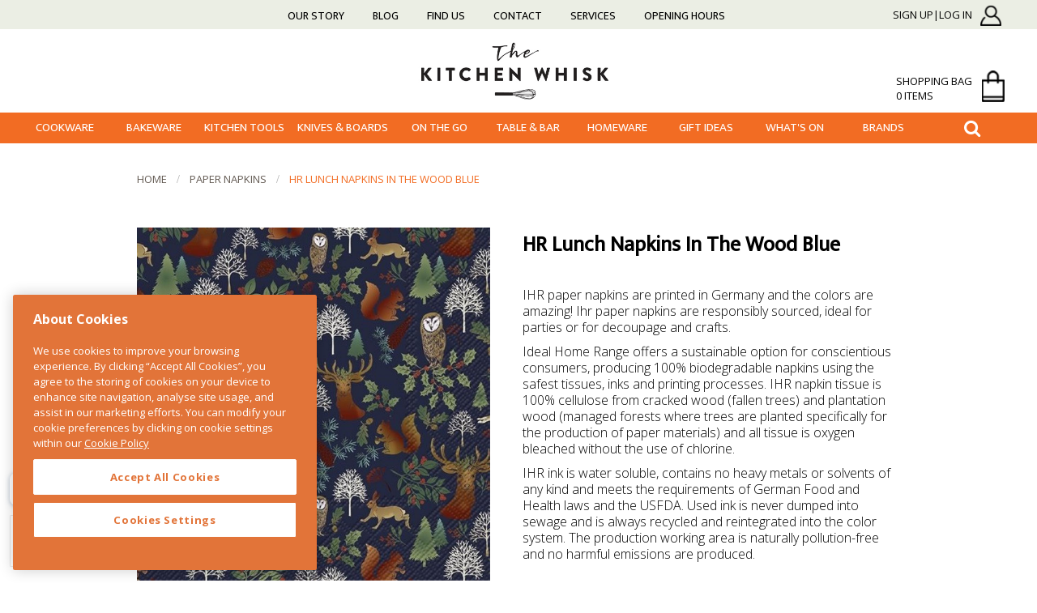

--- FILE ---
content_type: text/html;charset=UTF-8
request_url: https://www.thekitchenwhisk.ie/product/ihr-in-the-wood-blue-lunch-napkins/
body_size: 13530
content:


<!DOCTYPE html>
<html lang="en">
<head>
	<meta name="viewport" content="width=device-width, initial-scale=1.0, maximum-scale=1.0, minimum-scale=1.0">

	<meta http-equiv="content-type" content="text/html; charset=utf-8" /> 
		<title>HR Lunch Napkins In The Wood Blue</title> <meta name="Description" content="IHR paper napkins are printed in Germany and the colors are amazing! Ihr paper napkins are responsibly sourced, ideal for parties or for decoupage and crafts." /> 
		<meta name="Keywords" content="thekitchenwhisk.ie" />
	
	<base href="https://www.thekitchenwhisk.ie/" />
	<link rel="shortcut icon" href="favicon.ico?ver=2" type="image/x-icon" />

		<meta property="og:image" content="https://www.thekitchenwhisk.ie/contentFiles/productImages/Medium/ihr-in-the-wood-blue-lunch-napkins1.jpg"/>
	

		<!-- Favicon--->
		<link rel="apple-touch-icon" sizes="57x57" href="fav/apple-icon-57x57.png">
		<link rel="apple-touch-icon" sizes="60x60" href="fav/apple-icon-60x60.png">
		<link rel="apple-touch-icon" sizes="72x72" href="fav/apple-icon-72x72.png">
		<link rel="apple-touch-icon" sizes="76x76" href="fav/apple-icon-76x76.png">
		<link rel="apple-touch-icon" sizes="114x114" href="fav/apple-icon-114x114.png">
		<link rel="apple-touch-icon" sizes="120x120" href="fav/apple-icon-120x120.png">
		<link rel="apple-touch-icon" sizes="144x144" href="fav/apple-icon-144x144.png">
		<link rel="apple-touch-icon" sizes="152x152" href="fav/apple-icon-152x152.png">
		<link rel="apple-touch-icon" sizes="180x180" href="fav/apple-icon-180x180.png">
		<link rel="icon" type="image/png" sizes="192x192"  href="fav/android-icon-192x192.png">
		<link rel="icon" type="image/png" sizes="32x32" href="fav/favicon-32x32.png">
		<link rel="icon" type="image/png" sizes="96x96" href="fav/favicon-96x96.png">
		<link rel="icon" type="image/png" sizes="16x16" href="fav/favicon-16x16.png">
		<link rel="manifest" href="fav/manifest.json">
		<meta name="msapplication-TileColor" content="#ffffff">
		<meta name="msapplication-TileImage" content="fav/ms-icon-144x144.png">
		<meta name="theme-color" content="#ffffff">
		<meta name="format-detection" content="telephone=no">
		


		
			<!-- CookiePro Cookies Consent Notice start for thekitchenwhisk.ie -->
			<script type="text/javascript" src="https://cookie-cdn.cookiepro.com/consent/18cb7690-05a3-4a86-a190-293e82fdaf92/OtAutoBlock.js" ></script>
			<script src="https://cookie-cdn.cookiepro.com/scripttemplates/otSDKStub.js"  type="text/javascript" charset="UTF-8" data-domain-script="18cb7690-05a3-4a86-a190-293e82fdaf92" ></script>
			<script type="text/javascript">
			function OptanonWrapper() { }
			</script>
			<!-- CookiePro Cookies Consent Notice end for thekitchenwhisk.ie -->
		

		<!--[if (lt IE 9)&(!IEMobile)]>
			<link rel="stylesheet" type="text/css" href="css/lemur_enhanced.css" />
			<![endif]-->


		<link rel="stylesheet" href="https://cdnjs.cloudflare.com/ajax/libs/font-awesome/4.7.0/css/font-awesome.min.css">
		<link href="https://fonts.googleapis.com/css?family=Ek+Mukta" rel="stylesheet">

		<link rel="search" type="application/opensearchdescription+xml" title="The Kitchen Whisk" href="/opensearch.xml">
		

		

		<link href="https://cdnjs.cloudflare.com/ajax/libs/slick-carousel/1.9.0/slick.min.css" rel="stylesheet" type="text/css">
		<link href="css/main.css?v=1.9.5" rel="stylesheet" type="text/css" />
		 <link rel="stylesheet" type="text/css" href="assets/fancybox/jquery.fancybox.min.css" />
		<script src="js/jquery-1.11.2.min.js"></script>

		<script defer src="https://cdnjs.cloudflare.com/ajax/libs/slick-carousel/1.9.0/slick.min.js"></script>
		<script src="assets/flexslider/jquery.flexslider.js"></script>
		<script src="assets/elevatezoom/jquery.elevatezoom.js"></script>
		<script src="assets/fancybox/jquery.fancybox.pack.js"></script>
		<script src="assets/easytabs/jquery.easytabs.min.js"></script>

		<script type="text/javascript">
			var width = $( window ).width();
			var url = "index.cfm?action=gdcdata.CartActions.ActAjaxSetBrowserWidth";
			$.ajax({ url:url, async:true, data: { width: width} });
		</script>

		<script type="text/javascript">
			var siteUrl = "https://www.thekitchenwhisk.ie/";
			var priceSliderWidth = parseInt("120");
		</script>

		
		
			<script src="https://js.stripe.com/v3/"></script>
			

		<!--[if lt IE 7]>
			<link href="css/ie6.css" rel="stylesheet" type="text/css" />
			<![endif]-->

						

			

			<script>
				dataLayer = [];
			</script>

			
				<!-- Google Tag Manager -->
				<script>(function(w,d,s,l,i){w[l]=w[l]||[];w[l].push({'gtm.start':
				new Date().getTime(),event:'gtm.js'});var f=d.getElementsByTagName(s)[0],
				j=d.createElement(s),dl=l!='dataLayer'?'&l='+l:'';j.async=true;j.src=
				'https://www.googletagmanager.com/gtm.js?id='+i+dl;f.parentNode.insertBefore(j,f);
				})(window,document,'script','dataLayer','GTM-NZ2C5P2');</script>
				<!-- End Google Tag Manager -->

				<script type="text/javascript">
					(function() {
						var aws = document.createElement('script');
						aws.type = 'text/javascript';
						if (typeof(aws.async) != "undefined") { aws.async = true; }
						aws.src = (window.location.protocol == 'https:' ? 'https://www' : 'http://cdn') + '.addwish.com/scripts/company/awAddGift.js#FF5D699ACF85BF5A7B151D14EC9BBAE1';
						var s = document.getElementsByTagName('script')[0];
						s.parentNode.insertBefore(aws, s);
					})();
				</script>
			

			<script>
				
			</script>

			<meta name="p:domain_verify" content="5d8445b5d16e8aacf861908e2d862cc0"/>

			<style type="text/css" id="cookiepro">
			#onetrust-policy-text a:focus, #onetrust-consent-sdk #onetrust-banner-sdk a[href]{
				outline: none !important;
			}
			</style>


			<style>
				#productsListing.products h3 {
					    height: 50px;
				}
			</style>


			
				<script>
				  document.addEventListener("DOMContentLoaded", () => {
				    var sbid = "ZRfeKXHr771T4zi7eQDG";
				    var t = document.createElement("shopbox-app-v2"),
				      s = document.createElement("script");
				    t.setAttribute("cid", sbid);
				    s.type = "text/javascript";
				    s.async = !0; s.src = "https://widget.shopbox.ai/js/app.js";
				    document.getElementsByTagName("body")[0].append(t); document.getElementsByTagName("head")[0].append(s);
				  });
				</script>


			

			
			<script async src="https://grid.shopbox.ai/sbgrid.min.js"></script>			

			
			<style>
				#home .cat h2 {
	    			margin-top: 0px;
	    		}
			</style>

		</head>



		<body id="product" class="nothome sb-product-details">

			
				<!-- Google Tag Manager (noscript) -->
				<noscript><iframe src="https://www.googletagmanager.com/ns.html?id=GTM-NZ2C5P2" height="0" width="0" style="display:none;visibility:hidden"></iframe></noscript>
			
			<!-- End Google Tag Manager (noscript) -->
			



		<div id="wrap">
			

			



										<!-- ********** HEADER ********** -->
										<header class="header container">
											<div class="topNav">
												<div class="row">

													<div class="sideNav col span12">
														<div class="mobileItems">

															<ul class="topTopNavList">
																	<li class="first lev1 navlog-in  simpleDropdown"><a href="https://www.thekitchenwhisk.ie/log-in/" title="Sign Up|Log In">Sign Up|Log In</a></li>

																<li>
																	<a class="bag" href="/cart_shoppingCart" ><i class="fa fa-shopping-cart"></i><span class="counter cartSize" id="cartSize">
																	0</span>
																	</a>
																</li>
																<li>
																	<a class="togglesideNavList" href="javascript:" title="show navigation"><span>View More</span><i class="fa fa-bars"></i></a>
																</li>
															</ul>
														</div>

														<ul class="sideNavList">
																<li class="first lev1 navabout-the-kitchen-whisk  simpleDropdown"><a href="https://www.thekitchenwhisk.ie/about-the-kitchen-whisk/" title="Our Story">Our Story</a></li>
	<li class="lev1 navblog  simpleDropdown"><a href="https://www.thekitchenwhisk.ie/blog/" title="Blog">Blog</a></li>
	<li class="lev1 navlocation  simpleDropdown"><a href="https://www.thekitchenwhisk.ie/location/" title="Find Us">Find Us</a></li>
	<li class="lev1 navcontact  simpleDropdown"><a href="https://www.thekitchenwhisk.ie/contact/" title="Contact">Contact</a></li>
	<li class="lev1 navservices  simpleDropdown"><a href="https://www.thekitchenwhisk.ie/services/" title="Services">Services</a></li>
	<li class="lev1 navopening-hours-  last simpleDropdown"><a href="https://www.thekitchenwhisk.ie/opening-hours-/" title="Opening Hours ">Opening Hours </a></li>

														</ul>

							

						</div><!--/col-->
						<div class="col span4 loginBag-wrapper">
							<div class="contact">
								<ul class="topTopNavList">
										<li class="first lev1 navlog-in  simpleDropdown"><a href="https://www.thekitchenwhisk.ie/log-in/" title="Sign Up|Log In">Sign Up|Log In</a></li>

								</ul>
								
								
								<div class="bag-field">

									<a class="bag" href="javascript:" >shopping bag <br/> <span class="counter cartSize" id="cartSize">0 items</span><span class="shopping-bag"></span></a>

									<div class="miniCart" id="miniCart">
										
						<div id="miniCartEmpty">
							Your cart is currently empty.
						</div>
					
									</div>

								</div>

							</div>
						</div><!--/col-->
					</div>

				</div>
				<div class="row">


					<div class="col span12">
						
							<h1><a href="https://www.thekitchenwhisk.ie/">The Kitchen Whisk</a></h1>
						
					</div><!--/col-->





				</div><!--/row-->

				<div class="navigation">
					<div class="row">
						<div class="mainNav col span12">
							<div class="toggle">
								<div class="tmainnav">
									<a class="toggleMainNav" href="javascript:" title="show navigation"><span>Current Page</span><i class="fa fa-bars"></i></a>
								</div>
								<div class="tsearch"><i class="fa fa-search searchbutton" aria-hidden="true"></i>
									<div class="search">
										<form class="searchForm mini" method="get" action="/search">
											<input type="text" name="q" placeholder="Type and hit enter" />
										</form>
									</div>
								</div>
							</div>
							<ul class="mainNavList">
									<li class="first lev1 navcookware  simpleDropdown haschildren"><a href="https://www.thekitchenwhisk.ie/cookware/" title="Cookware">Cookware</a>	
<ul class="subNavList1 sub-menu">
		<li class="first lev2  haschildren"><a href="https://www.thekitchenwhisk.ie/pots-and-pans/" title="Pots &amp; Pans">Pots &amp; Pans</a>		
<ul class="subNavList2 sub-menu">
			<li class="first lev3 "><a href="https://www.thekitchenwhisk.ie/saucepans/" title="Saucepans">Saucepans</a></li>
			<li class="lev3 "><a href="https://www.thekitchenwhisk.ie/frying-pans/" title="Frying &amp; Saute Pans">Frying &amp; Saute Pans</a></li>
			<li class="lev3 "><a href="https://www.thekitchenwhisk.ie/grill-pans-griddle-pans/" title="Grill Pans">Grill Pans</a></li>
			<li class="lev3  last"><a href="https://www.thekitchenwhisk.ie/dutch-ovens-and-casseroles/" title="Casserole Pots">Casserole Pots</a></li>
</ul><!--/subNavList2 sub-menu-->

</li>
		<li class="lev2  haschildren"><a href="https://www.thekitchenwhisk.ie/ovenware/" title="Ovenware">Ovenware</a>		
<ul class="subNavList2 sub-menu">
			<li class="first lev3 "><a href="https://www.thekitchenwhisk.ie/roasting-pans-and-racks/" title="Roasters &amp; Racks">Roasters &amp; Racks</a></li>
			<li class="lev3 "><a href="https://www.thekitchenwhisk.ie/ovenware-dishes/" title="Ovenware Dishes">Ovenware Dishes</a></li>
			<li class="lev3  last"><a href="https://www.thekitchenwhisk.ie/pizza-ovens/" title="Pizza Ovens &amp; Tools">Pizza Ovens &amp; Tools</a></li>
</ul><!--/subNavList2 sub-menu-->

</li>
		<li class="lev2  haschildren"><a href="https://www.thekitchenwhisk.ie/specialty-cookware/" title="Specialty Cookware">Specialty Cookware</a>		
<ul class="subNavList2 sub-menu">
			<li class="first lev3 "><a href="https://www.thekitchenwhisk.ie/asian-cookware/" title="Asian">Asian</a></li>
			<li class="lev3 "><a href="https://www.thekitchenwhisk.ie/fondue-sets/" title="Fondue Sets">Fondue Sets</a></li>
			<li class="lev3 "><a href="https://www.thekitchenwhisk.ie/tagines/" title="Middle Eastern">Middle Eastern</a></li>
			<li class="lev3  last"><a href="https://www.thekitchenwhisk.ie/paella-pans/" title="Mexican &amp; Spanish">Mexican &amp; Spanish</a></li>
</ul><!--/subNavList2 sub-menu-->

</li>
		<li class="lev2  last haschildren"><a href="https://www.thekitchenwhisk.ie/cookware-accessories/" title="Cookware Accessories">Cookware Accessories</a>		
<ul class="subNavList2 sub-menu">
			<li class="first lev3 "><a href="https://www.thekitchenwhisk.ie/lids-and-handles/" title="Lids &amp; Handles">Lids &amp; Handles</a></li>
			<li class="lev3 "><a href="https://www.thekitchenwhisk.ie/splatter-guards-and-diffusers/" title="Splash Guard &amp; Diffusers">Splash Guard &amp; Diffusers</a></li>
			<li class="lev3  last"><a href="https://www.thekitchenwhisk.ie/handle-holders-and-trivets/" title="Hot Handlers &amp; Trivets">Hot Handlers &amp; Trivets</a></li>
</ul><!--/subNavList2 sub-menu-->

</li>
</ul><!--/subNavList1 sub-menu-->

</li>
	<li class="lev1 navbakeware  simpleDropdown haschildren"><a href="https://www.thekitchenwhisk.ie/bakeware/" title="Bakeware">Bakeware</a>	
<ul class="subNavList1 sub-menu">
		<li class="first lev2  haschildren"><a href="https://www.thekitchenwhisk.ie/baking-tins-and-flexible-moulds/" title="Pans &amp; Moulds">Pans &amp; Moulds</a>		
<ul class="subNavList2 sub-menu">
			<li class="first lev3 "><a href="https://www.thekitchenwhisk.ie/cake-pans/" title="Cake Pans">Cake Pans</a></li>
			<li class="lev3 "><a href="https://www.thekitchenwhisk.ie/baking-pans-trays-and-sheets/" title="Baking Pans">Baking Pans</a></li>
			<li class="lev3 "><a href="https://www.thekitchenwhisk.ie/quiche-and-tart-tins/" title="Quiche &amp; Tart Tins">Quiche &amp; Tart Tins</a></li>
			<li class="lev3 "><a href="https://www.thekitchenwhisk.ie/candy-moulds-lolly-moulds/" title="Candy &amp; Lolly Moulds">Candy &amp; Lolly Moulds</a></li>
			<li class="lev3 "><a href="https://www.thekitchenwhisk.ie/bread-and-loaf-tins/" title="Bread &amp; Loaf Pans">Bread &amp; Loaf Pans</a></li>
			<li class="lev3 "><a href="https://www.thekitchenwhisk.ie/bannetons-and-bread-proofing-baskets/" title="Bread Proving">Bread Proving</a></li>
			<li class="lev3  last"><a href="https://www.thekitchenwhisk.ie/pudding-bowls-and-steamers/" title="Pudding Bowls">Pudding Bowls</a></li>
</ul><!--/subNavList2 sub-menu-->

</li>
		<li class="lev2  haschildren"><a href="https://www.thekitchenwhisk.ie/essential-baking-tools/" title="Baking Tools">Baking Tools</a>		
<ul class="subNavList2 sub-menu">
			<li class="first lev3 "><a href="https://www.thekitchenwhisk.ie/flour-sifters-and-sieves/" title="Sieves &amp; Sifters">Sieves &amp; Sifters</a></li>
			<li class="lev3 "><a href="https://www.thekitchenwhisk.ie/baking-spatulas/" title="Spatulas">Spatulas</a></li>
			<li class="lev3 "><a href="https://www.thekitchenwhisk.ie/pastry-blenders-and-brushes/" title="Blenders &amp; Brushes">Blenders &amp; Brushes</a></li>
			<li class="lev3 "><a href="https://www.thekitchenwhisk.ie/rolling-pins-and-kitchen-whisks/" title="Rolling Pins &amp; Whisks">Rolling Pins &amp; Whisks</a></li>
			<li class="lev3 "><a href="https://www.thekitchenwhisk.ie/measuring-utensils/" title="Measuring Utensils">Measuring Utensils</a></li>
			<li class="lev3 "><a href="https://www.thekitchenwhisk.ie/cake-smoothers-and-palette-knives/" title="Cake Smoothers">Cake Smoothers</a></li>
			<li class="lev3  last"><a href="https://www.thekitchenwhisk.ie/dough-scrapers-and-pastry-cutters/" title="Dough Scrapers">Dough Scrapers</a></li>
</ul><!--/subNavList2 sub-menu-->

</li>
		<li class="lev2  haschildren"><a href="https://www.thekitchenwhisk.ie/baking-accessories/" title="Baking Essentials">Baking Essentials</a>		
<ul class="subNavList2 sub-menu">
			<li class="first lev3 "><a href="https://www.thekitchenwhisk.ie/kitchen-scales/" title="Kitchen Scales">Kitchen Scales</a></li>
			<li class="lev3 "><a href="https://www.thekitchenwhisk.ie/mixing-bowls/" title="Mix &amp; Prep Bowls">Mix &amp; Prep Bowls</a></li>
			<li class="lev3 "><a href="https://www.thekitchenwhisk.ie/cookie-cutters-and-food-presentation-rings/" title="Cookie Cutters &amp; Rings">Cookie Cutters &amp; Rings</a></li>
			<li class="lev3 "><a href="https://www.thekitchenwhisk.ie/baking-and-cupcake-cases/" title="Baking &amp; Cupcake Cases">Baking &amp; Cupcake Cases</a></li>
			<li class="lev3 "><a href="https://www.thekitchenwhisk.ie/cooling-racks-and-cake-lifters/" title="Cooling Racks &amp; Lifters">Cooling Racks &amp; Lifters</a></li>
			<li class="lev3 "><a href="https://www.thekitchenwhisk.ie/baking-mats-and-cooking-liners/" title="Baking Liners &amp; Mats">Baking Liners &amp; Mats</a></li>
			<li class="lev3 "><a href="https://www.thekitchenwhisk.ie/cake-boards-cake-boxes/" title="Cake Boxes &amp; Boards">Cake Boxes &amp; Boards</a></li>
			<li class="lev3  last"><a href="https://www.thekitchenwhisk.ie/candy-bags-ribbons/" title="Candy Bags &amp; Ribbons">Candy Bags &amp; Ribbons</a></li>
</ul><!--/subNavList2 sub-menu-->

</li>
		<li class="lev2  haschildren"><a href="https://www.thekitchenwhisk.ie/cake-decorations/" title="Cake Decorating">Cake Decorating</a>		
<ul class="subNavList2 sub-menu">
			<li class="first lev3 "><a href="https://www.thekitchenwhisk.ie/icing-and-fondant/" title="Icing &amp; Chocolate">Icing &amp; Chocolate</a></li>
			<li class="lev3 "><a href="https://www.thekitchenwhisk.ie/edible-food-colours-and-flavours/" title="Flavours &amp; Colours">Flavours &amp; Colours</a></li>
			<li class="lev3 "><a href="https://www.thekitchenwhisk.ie/nonpareils-sprinkles-and-confetti/" title="Sprinkles &amp; Confetti">Sprinkles &amp; Confetti</a></li>
			<li class="lev3 "><a href="https://www.thekitchenwhisk.ie/sugar-decorations/" title="Sugar Decorations">Sugar Decorations</a></li>
			<li class="lev3 "><a href="https://www.thekitchenwhisk.ie/sugarcraft-supplies-and-modelling-tools/" title="Sugarcraft Tools">Sugarcraft Tools</a></li>
			<li class="lev3 "><a href="https://www.thekitchenwhisk.ie/cake-toppers-candles-doilies/" title="Toppers &amp; Candles">Toppers &amp; Candles</a></li>
			<li class="lev3  last"><a href="https://www.thekitchenwhisk.ie/piping-icing-bags-icing-nozzles/" title="Icing Bags &amp; Nozzles">Icing Bags &amp; Nozzles</a></li>
</ul><!--/subNavList2 sub-menu-->

</li>
		<li class="lev2  last"><a href="https://www.thekitchenwhisk.ie/junior-chef's-and-mini-bakers/" title="Junior Chef's">Junior Chef's</a></li>
</ul><!--/subNavList1 sub-menu-->

</li>
	<li class="lev1 navkitchen-tools  simpleDropdown haschildren"><a href="https://www.thekitchenwhisk.ie/kitchen-tools/" title="Kitchen Tools">Kitchen Tools</a>	
<ul class="subNavList1 sub-menu">
		<li class="first lev2  haschildren"><a href="https://www.thekitchenwhisk.ie/preparation-tools/" title="Prep Tools">Prep Tools</a>		
<ul class="subNavList2 sub-menu">
			<li class="first lev3 "><a href="https://www.thekitchenwhisk.ie/egg-tools/" title="Egg Tools">Egg Tools</a></li>
			<li class="lev3 "><a href="https://www.thekitchenwhisk.ie/garlic-tools/" title="Garlic Tools">Garlic Tools</a></li>
			<li class="lev3 "><a href="https://www.thekitchenwhisk.ie/kitchen-timers-egg-timers/" title="Kitchen Timers">Kitchen Timers</a></li>
			<li class="lev3 "><a href="https://www.thekitchenwhisk.ie/graters-and-zesters/" title="Graters &amp; Zesters">Graters &amp; Zesters</a></li>
			<li class="lev3 "><a href="https://www.thekitchenwhisk.ie/mandolines-slicers/" title="Mandoline Slicers">Mandoline Slicers</a></li>
			<li class="lev3 "><a href="https://www.thekitchenwhisk.ie/peelers-and-scissors/" title="Peelers &amp; Scissors">Peelers &amp; Scissors</a></li>
			<li class="lev3 "><a href="https://www.thekitchenwhisk.ie/colanders-and-vegetable-steamers/" title="Colanders &amp; Steamers">Colanders &amp; Steamers</a></li>
			<li class="lev3 "><a href="https://www.thekitchenwhisk.ie/can-and-jar-openers/" title="Can &amp; Jar Openers">Can &amp; Jar Openers</a></li>
			<li class="lev3 "><a href="https://www.thekitchenwhisk.ie/potato-mashers-and-ricers/" title="Mashers &amp; Ricers ">Mashers &amp; Ricers </a></li>
			<li class="lev3 "><a href="https://www.thekitchenwhisk.ie/citrus-juicers/" title="Citrus Juicers">Citrus Juicers</a></li>
			<li class="lev3  last"><a href="https://www.thekitchenwhisk.ie/salt-and-pepper-grinders/" title="Salt &amp; Pepper">Salt &amp; Pepper</a></li>
</ul><!--/subNavList2 sub-menu-->

</li>
		<li class="lev2  haschildren"><a href="https://www.thekitchenwhisk.ie/speciality-tools/" title="Speciality Tools">Speciality Tools</a>		
<ul class="subNavList2 sub-menu">
			<li class="first lev3 "><a href="https://www.thekitchenwhisk.ie/seafood-tools/" title="Seafood">Seafood</a></li>
			<li class="lev3 "><a href="https://www.thekitchenwhisk.ie/meat-and-poultry-tools/" title="Meat &amp; Poultry">Meat &amp; Poultry</a></li>
			<li class="lev3 "><a href="https://www.thekitchenwhisk.ie/fruit-and-vegetable-tools/" title="Fruit &amp; Veg Tools">Fruit &amp; Veg Tools</a></li>
			<li class="lev3 "><a href="https://www.thekitchenwhisk.ie/preserving-tools/" title="Preserve &amp; Ferment">Preserve &amp; Ferment</a></li>
			<li class="lev3 "><a href="https://www.thekitchenwhisk.ie/herbs-and-spices/" title="Herbs &amp; Spices">Herbs &amp; Spices</a></li>
			<li class="lev3 "><a href="https://www.thekitchenwhisk.ie/pasta-and-pizza-tools/" title="Pasta &amp; Pizza">Pasta &amp; Pizza</a></li>
			<li class="lev3 "><a href="https://www.thekitchenwhisk.ie/cheese-and-butter-tools/" title="Cheese &amp; Butter">Cheese &amp; Butter</a></li>
			<li class="lev3 "><a href="https://www.thekitchenwhisk.ie/cooking-and-oven-thermometers/" title="Thermometers">Thermometers</a></li>
			<li class="lev3  last"><a href="https://www.thekitchenwhisk.ie/torches-and-lighters/" title="Torches &amp; Lighters">Torches &amp; Lighters</a></li>
</ul><!--/subNavList2 sub-menu-->

</li>
		<li class="lev2  last haschildren"><a href="https://www.thekitchenwhisk.ie/kitchen-utensils/" title="Kitchen Utensils">Kitchen Utensils</a>		
<ul class="subNavList2 sub-menu">
			<li class="first lev3 "><a href="https://www.thekitchenwhisk.ie/kitchen-tongs/" title="Tongs">Tongs</a></li>
			<li class="lev3 "><a href="https://www.thekitchenwhisk.ie/kitchen-turners/" title="Turners ">Turners </a></li>
			<li class="lev3 "><a href="https://www.thekitchenwhisk.ie/cooking-spoons/" title="Spoons">Spoons</a></li>
			<li class="lev3 "><a href="https://www.thekitchenwhisk.ie/skimmers/" title="Skimmers">Skimmers</a></li>
			<li class="lev3 "><a href="https://www.thekitchenwhisk.ie/soup-ladles-and-scoops/" title="Scoops &amp; Ladles">Scoops &amp; Ladles</a></li>
			<li class="lev3  last"><a href="https://www.thekitchenwhisk.ie/wooden-utensils/" title="Wooden Utensils">Wooden Utensils</a></li>
</ul><!--/subNavList2 sub-menu-->

</li>
</ul><!--/subNavList1 sub-menu-->

</li>
	<li class="lev1 navknives-and-chopping-boards  simpleDropdown haschildren"><a href="https://www.thekitchenwhisk.ie/knives-and-chopping-boards/" title="Knives &amp; Boards">Knives &amp; Boards</a>	
<ul class="subNavList1 sub-menu">
		<li class="first lev2  haschildren"><a href="https://www.thekitchenwhisk.ie/kitchen-knives/" title="Knives">Knives</a>		
<ul class="subNavList2 sub-menu">
			<li class="first lev3 "><a href="https://www.thekitchenwhisk.ie/mezzalunas-and-herb-choppers/" title="Mezzalunas">Mezzalunas</a></li>
			<li class="lev3 "><a href="https://www.thekitchenwhisk.ie/paring-and-peeling-knives/" title="Paring Knives">Paring Knives</a></li>
			<li class="lev3 "><a href="https://www.thekitchenwhisk.ie/boning-and-filleting-knives/" title="Filleting &amp; Boning">Filleting &amp; Boning</a></li>
			<li class="lev3 "><a href="https://www.thekitchenwhisk.ie/chefs-and-utility-knives/" title="Chef's &amp; Utility Knives">Chef's &amp; Utility Knives</a></li>
			<li class="lev3 "><a href="https://www.thekitchenwhisk.ie/carving-knives-and-forks/" title="Carving Knives &amp; Forks">Carving Knives &amp; Forks</a></li>
			<li class="lev3 "><a href="https://www.thekitchenwhisk.ie/bread-knives-and-cut-resistant-gloves/" title="Bread Knives &amp; Gloves">Bread Knives &amp; Gloves</a></li>
			<li class="lev3  last"><a href="https://www.thekitchenwhisk.ie/knives-and-block-sets/" title="Knives &amp; Block Sets">Knives &amp; Block Sets</a></li>
</ul><!--/subNavList2 sub-menu-->

</li>
		<li class="lev2 "><a href="https://www.thekitchenwhisk.ie/knife-sharpening/" title="Stay Sharp">Stay Sharp</a></li>
		<li class="lev2 "><a href="https://www.thekitchenwhisk.ie/knife-storage/" title="Knife Storage">Knife Storage</a></li>
		<li class="lev2  last"><a href="https://www.thekitchenwhisk.ie/chopping-boards/" title="Cutting Boards">Cutting Boards</a></li>
</ul><!--/subNavList1 sub-menu-->

</li>
	<li class="lev1 navon-the-go  simpleDropdown haschildren"><a href="https://www.thekitchenwhisk.ie/on-the-go/" title="On The Go">On The Go</a>	
<ul class="subNavList1 sub-menu">
		<li class="first lev2 "><a href="https://www.thekitchenwhisk.ie/water-bottles-and-flasks/" title="Bottles &amp; Flasks">Bottles &amp; Flasks</a></li>
		<li class="lev2 "><a href="https://www.thekitchenwhisk.ie/soup-and-food-flasks/" title="Soup &amp; Food Pots">Soup &amp; Food Pots</a></li>
		<li class="lev2 "><a href="https://www.thekitchenwhisk.ie/lunchboxes-and-lunch-bags/" title="Lunchboxes &amp; Bags">Lunchboxes &amp; Bags</a></li>
		<li class="lev2 "><a href="https://www.thekitchenwhisk.ie/lunch-accessories/" title="Lunch Accessories">Lunch Accessories</a></li>
		<li class="lev2 "><a href="https://www.thekitchenwhisk.ie/reusable-beeswax-wraps/" title="Reusable Wraps">Reusable Wraps</a></li>
		<li class="lev2  last"><a href="https://www.thekitchenwhisk.ie/reusable-coffee-cups/" title="Reusable Cups">Reusable Cups</a></li>
</ul><!--/subNavList1 sub-menu-->

</li>
	<li class="lev1 navtableware-and-bar  simpleDropdown haschildren"><a href="https://www.thekitchenwhisk.ie/tableware-and-bar/" title="Table &amp; Bar">Table &amp; Bar</a>	
<ul class="subNavList1 sub-menu">
		<li class="first lev2  haschildren"><a href="https://www.thekitchenwhisk.ie/breakfast-tableware/" title="Breakfast Table">Breakfast Table</a>		
<ul class="subNavList2 sub-menu">
			<li class="first lev3 "><a href="https://www.thekitchenwhisk.ie/butter-dishes/" title="Butter Dishes">Butter Dishes</a></li>
			<li class="lev3 "><a href="https://www.thekitchenwhisk.ie/butter-knives-and-spreaders/" title="Butter Knives">Butter Knives</a></li>
			<li class="lev3 "><a href="https://www.thekitchenwhisk.ie/toast-racks-and-baskets/" title="Toast Racks &amp; Baskets">Toast Racks &amp; Baskets</a></li>
			<li class="lev3 "><a href="https://www.thekitchenwhisk.ie/milk-jugs-creamers/" title="Milk Jugs &amp; Creamers">Milk Jugs &amp; Creamers</a></li>
			<li class="lev3 "><a href="https://www.thekitchenwhisk.ie/honey-pots-and-sauce-dispensers/" title="Honey &amp; Sugar Pots">Honey &amp; Sugar Pots</a></li>
			<li class="lev3  last"><a href="https://www.thekitchenwhisk.ie/egg-cups-and-egg-spoons/" title="Egg Cups">Egg Cups</a></li>
</ul><!--/subNavList2 sub-menu-->

</li>
		<li class="lev2  haschildren"><a href="https://www.thekitchenwhisk.ie/coffee-and-tea-essentials/" title="Coffee &amp; Tea">Coffee &amp; Tea</a>		
<ul class="subNavList2 sub-menu">
			<li class="first lev3 "><a href="https://www.thekitchenwhisk.ie/espresso-makers-and-cafetieres/" title="Coffee Makers">Coffee Makers</a></li>
			<li class="lev3 "><a href="https://www.thekitchenwhisk.ie/coffee-grinders-and-accessories/" title="Coffee Accessories">Coffee Accessories</a></li>
			<li class="lev3 "><a href="https://www.thekitchenwhisk.ie/teapots-and-tea-cosy/" title="Teapots &amp; Cosies">Teapots &amp; Cosies</a></li>
			<li class="lev3 "><a href="https://www.thekitchenwhisk.ie/tea-accessories/" title="Tea Accessories">Tea Accessories</a></li>
			<li class="lev3  last"><a href="https://www.thekitchenwhisk.ie/kettles/" title="Kettles">Kettles</a></li>
</ul><!--/subNavList2 sub-menu-->

</li>
		<li class="lev2  haschildren"><a href="https://www.thekitchenwhisk.ie/dinnerware/" title="Dinnerware">Dinnerware</a>		
<ul class="subNavList2 sub-menu">
			<li class="first lev3 "><a href="https://www.thekitchenwhisk.ie/bowls/" title="Bowls">Bowls</a></li>
			<li class="lev3 "><a href="https://www.thekitchenwhisk.ie/plates/" title="Plates">Plates</a></li>
			<li class="lev3 "><a href="https://www.thekitchenwhisk.ie/table-cutlery/" title="Cutlery">Cutlery</a></li>
			<li class="lev3 "><a href="https://www.thekitchenwhisk.ie/cups-and-mugs/" title="Cups &amp; Mugs">Cups &amp; Mugs</a></li>
			<li class="lev3  last"><a href="https://www.thekitchenwhisk.ie/kids-dinnerware/" title="Kid's Dinnerware">Kid's Dinnerware</a></li>
</ul><!--/subNavList2 sub-menu-->

</li>
		<li class="lev2  haschildren"><a href="https://www.thekitchenwhisk.ie/serveware/" title="Serveware">Serveware</a>		
<ul class="subNavList2 sub-menu">
			<li class="first lev3 "><a href="https://www.thekitchenwhisk.ie/serving-dishes/" title="Serving Dishes">Serving Dishes</a></li>
			<li class="lev3 "><a href="https://www.thekitchenwhisk.ie/serving-trays/" title="Serving Trays">Serving Trays</a></li>
			<li class="lev3 "><a href="https://www.thekitchenwhisk.ie/bread-baskets/" title="Bread Baskets">Bread Baskets</a></li>
			<li class="lev3 "><a href="https://www.thekitchenwhisk.ie/salad-bowls-and-salad-servers/" title="Salad Bowls &amp; Servers">Salad Bowls &amp; Servers</a></li>
			<li class="lev3 "><a href="https://www.thekitchenwhisk.ie/serving-utensils/" title="Serving Utensils">Serving Utensils</a></li>
			<li class="lev3 "><a href="https://www.thekitchenwhisk.ie/cheese-boards-cheese-knives/" title="Cheese Boards &amp; Knives">Cheese Boards &amp; Knives</a></li>
			<li class="lev3 "><a href="https://www.thekitchenwhisk.ie/cake-stands-cake-servers/" title="Cake Stands &amp; Servers">Cake Stands &amp; Servers</a></li>
			<li class="lev3 "><a href="https://www.thekitchenwhisk.ie/sauce-and-gravy-boats/" title="Sauce &amp; Gravy Boats">Sauce &amp; Gravy Boats</a></li>
			<li class="lev3 "><a href="https://www.thekitchenwhisk.ie/pitchers-and-jugs/" title="Jugs &amp; Dispensers">Jugs &amp; Dispensers</a></li>
			<li class="lev3  last"><a href="https://www.thekitchenwhisk.ie/oil-and-vinegar/" title="Oil &amp; Vinegar">Oil &amp; Vinegar</a></li>
</ul><!--/subNavList2 sub-menu-->

</li>
		<li class="lev2  haschildren"><a href="https://www.thekitchenwhisk.ie/tableware/" title="Tableware">Tableware</a>		
<ul class="subNavList2 sub-menu">
			<li class="first lev3 "><a href="https://www.thekitchenwhisk.ie/paper-napkins-and-dispensers/" title="Paper Napkins">Paper Napkins</a></li>
			<li class="lev3 "><a href="https://www.thekitchenwhisk.ie/table-napkins-and-napkin-rings/" title="Cloth Napkins &amp; Rings">Cloth Napkins &amp; Rings</a></li>
			<li class="lev3 "><a href="https://www.thekitchenwhisk.ie/tabelcloths-and-runners/" title="Tablecloths &amp; Runners">Tablecloths &amp; Runners</a></li>
			<li class="lev3 "><a href="https://www.thekitchenwhisk.ie/placemats-and-coasters/" title="Placemats &amp; Coasters">Placemats &amp; Coasters</a></li>
			<li class="lev3  last"><a href="https://www.thekitchenwhisk.ie/candles-and-candles-holders/" title="Candles &amp; Holders">Candles &amp; Holders</a></li>
</ul><!--/subNavList2 sub-menu-->

</li>
		<li class="lev2  haschildren"><a href="https://www.thekitchenwhisk.ie/barware/" title="Barware">Barware</a>		
<ul class="subNavList2 sub-menu">
			<li class="first lev3 "><a href="https://www.thekitchenwhisk.ie/cocktailmaking/" title="Cocktail Making">Cocktail Making</a></li>
			<li class="lev3 "><a href="https://www.thekitchenwhisk.ie/ice-making/" title="Ice Preparation">Ice Preparation</a></li>
			<li class="lev3 "><a href="https://www.thekitchenwhisk.ie/glassware-stemware/" title="Glassware">Glassware</a></li>
			<li class="lev3 "><a href="https://www.thekitchenwhisk.ie/wine-openers/" title="Wine Openers">Wine Openers</a></li>
			<li class="lev3  last"><a href="https://www.thekitchenwhisk.ie/wine-accessories-/" title="Wine Accessories ">Wine Accessories </a></li>
</ul><!--/subNavList2 sub-menu-->

</li>
		<li class="lev2  last haschildren"><a href="https://www.thekitchenwhisk.ie/outdoor/" title="Outdoor">Outdoor</a>		
<ul class="subNavList2 sub-menu">
			<li class="first lev3 "><a href="https://www.thekitchenwhisk.ie/outdoor-tableware/" title="Outdoor Tableware">Outdoor Tableware</a></li>
			<li class="lev3  last"><a href="https://www.thekitchenwhisk.ie/picnicware/" title="Picnicware">Picnicware</a></li>
</ul><!--/subNavList2 sub-menu-->

</li>
</ul><!--/subNavList1 sub-menu-->

</li>
	<li class="lev1 navhomeware  simpleDropdown haschildren"><a href="https://www.thekitchenwhisk.ie/homeware/" title="Homeware">Homeware</a>	
<ul class="subNavList1 sub-menu">
		<li class="first lev2  haschildren"><a href="https://www.thekitchenwhisk.ie/kitchen-storage-containers/" title="Food Storage">Food Storage</a>		
<ul class="subNavList2 sub-menu">
			<li class="first lev3 "><a href="https://www.thekitchenwhisk.ie/storage-jars/" title="Jars">Jars</a></li>
			<li class="lev3 "><a href="https://www.thekitchenwhisk.ie/food-containers/" title="Containers">Containers</a></li>
			<li class="lev3 "><a href="https://www.thekitchenwhisk.ie/pantry-storage/" title="Pantry Storage">Pantry Storage</a></li>
			<li class="lev3 "><a href="https://www.thekitchenwhisk.ie/bread-bins/" title="Bread Bins">Bread Bins</a></li>
			<li class="lev3 "><a href="https://www.thekitchenwhisk.ie/storage-bags/" title="Storage Bags">Storage Bags</a></li>
			<li class="lev3 "><a href="https://www.thekitchenwhisk.ie/storage-tins-and-canisters/" title="Storage Tins">Storage Tins</a></li>
			<li class="lev3 "><a href="https://www.thekitchenwhisk.ie/reusable-food-wraps-and-food-covers/" title="Wraps &amp; Covers">Wraps &amp; Covers</a></li>
			<li class="lev3  last"><a href="https://www.thekitchenwhisk.ie/compost-bins-and-bin-liners/" title="Bins &amp; Liners">Bins &amp; Liners</a></li>
</ul><!--/subNavList2 sub-menu-->

</li>
		<li class="lev2  haschildren"><a href="https://www.thekitchenwhisk.ie/kitchen-linens/" title="Kitchen Linens">Kitchen Linens</a>		
<ul class="subNavList2 sub-menu">
			<li class="first lev3 "><a href="https://www.thekitchenwhisk.ie/aprons/" title="Aprons">Aprons</a></li>
			<li class="lev3 "><a href="https://www.thekitchenwhisk.ie/oven-gloves/" title="Oven Gloves">Oven Gloves</a></li>
			<li class="lev3 "><a href="https://www.thekitchenwhisk.ie/tea-towels/" title="Tea Towels">Tea Towels</a></li>
			<li class="lev3  last"><a href="https://www.thekitchenwhisk.ie/hob-covers/" title="Hob Covers">Hob Covers</a></li>
</ul><!--/subNavList2 sub-menu-->

</li>
		<li class="lev2  haschildren"><a href="https://www.thekitchenwhisk.ie/beach-baskets-reusable-market-bags/" title="Baskets &amp; Bags">Baskets &amp; Bags</a>		
<ul class="subNavList2 sub-menu">
			<li class="first lev3 "><a href="https://www.thekitchenwhisk.ie/wicker-baskets-beach-baskets/" title="Baskets">Baskets</a></li>
			<li class="lev3 "><a href="https://www.thekitchenwhisk.ie/foldable-bags-reusable-bags/" title="Foldable Bags">Foldable Bags</a></li>
			<li class="lev3  last"><a href="https://www.thekitchenwhisk.ie/net-market-bags-grocery-bags/" title="Market Bags">Market Bags</a></li>
</ul><!--/subNavList2 sub-menu-->

</li>
		<li class="lev2  haschildren"><a href="https://www.thekitchenwhisk.ie/home-decor/" title="Home Decor">Home Decor</a>		
<ul class="subNavList2 sub-menu">
			<li class="first lev3 "><a href="https://www.thekitchenwhisk.ie/decorative-fruits-artificial-vegetables/" title="Faux Fruit &amp; Veg">Faux Fruit &amp; Veg</a></li>
			<li class="lev3 "><a href="https://www.thekitchenwhisk.ie/clocks-and-hangings/" title="Clocks &amp; Hangings">Clocks &amp; Hangings</a></li>
			<li class="lev3  last"><a href="https://www.thekitchenwhisk.ie/seasonal-decor/" title="Seasonal Decor">Seasonal Decor</a></li>
</ul><!--/subNavList2 sub-menu-->

</li>
		<li class="lev2  haschildren"><a href="https://www.thekitchenwhisk.ie/organising/" title="Organising">Organising</a>		
<ul class="subNavList2 sub-menu">
			<li class="first lev3 "><a href="https://www.thekitchenwhisk.ie/drawer-organisers-dividers/" title="Drawer Organisers">Drawer Organisers</a></li>
			<li class="lev3 "><a href="https://www.thekitchenwhisk.ie/countertop-organisation/" title="Countertop">Countertop</a></li>
			<li class="lev3 "><a href="https://www.thekitchenwhisk.ie/clips-and-hooks/" title="Clips &amp; Hooks">Clips &amp; Hooks</a></li>
			<li class="lev3 "><a href="https://www.thekitchenwhisk.ie/racks-and-labels/" title="Racks &amp; Labels">Racks &amp; Labels</a></li>
			<li class="lev3  last"><a href="https://www.thekitchenwhisk.ie/recipe-files-and-notepads/" title="Recipe Files &amp; Notepads">Recipe Files &amp; Notepads</a></li>
</ul><!--/subNavList2 sub-menu-->

</li>
		<li class="lev2  haschildren"><a href="https://www.thekitchenwhisk.ie/cleaning/" title="Cleaning">Cleaning</a>		
<ul class="subNavList2 sub-menu">
			<li class="first lev3 "><a href="https://www.thekitchenwhisk.ie/hand-hygiene-and-care/" title="Hand Care">Hand Care</a></li>
			<li class="lev3 "><a href="https://www.thekitchenwhisk.ie/brushes-and-dusters/" title="Brushes &amp; Dusters">Brushes &amp; Dusters</a></li>
			<li class="lev3 "><a href="https://www.thekitchenwhisk.ie/dish-cloths-and-sponges/" title="Sponges &amp; Cloths">Sponges &amp; Cloths</a></li>
			<li class="lev3 "><a href="https://www.thekitchenwhisk.ie/sink-organisers-and-accessories/" title="Sink Organisation">Sink Organisation</a></li>
			<li class="lev3  last"><a href="https://www.thekitchenwhisk.ie/speciality-cookware-cleaning/" title="Speciality Cleaning">Speciality Cleaning</a></li>
</ul><!--/subNavList2 sub-menu-->

</li>
		<li class="lev2  last"><a href="https://www.thekitchenwhisk.ie/pets/" title="Petware">Petware</a></li>
</ul><!--/subNavList1 sub-menu-->

</li>
	<li class="lev1 navgift-ideas  simpleDropdown haschildren"><a href="https://www.thekitchenwhisk.ie/gift-ideas/" title="Gift Ideas">Gift Ideas</a>	
<ul class="subNavList1 sub-menu">
		<li class="first lev2 "><a href="https://www.thekitchenwhisk.ie/cookbooks-and-book-holders/" title="Cookbooks">Cookbooks</a></li>
		<li class="lev2 "><a href="https://www.thekitchenwhisk.ie/gift-vouchers/" title="Gift Vouchers">Gift Vouchers</a></li>
		<li class="lev2 "><a href="https://www.thekitchenwhisk.ie/gift_s-for-chef/" title="Gifts for Chef">Gifts for Chef</a></li>
		<li class="lev2 "><a href="https://www.thekitchenwhisk.ie/gifts-for-baker/" title="Gifts for Baker">Gifts for Baker</a></li>
		<li class="lev2  last"><a href="https://www.thekitchenwhisk.ie/gifts-for-entertainer/" title="Gifts for Entertainer">Gifts for Entertainer</a></li>
</ul><!--/subNavList1 sub-menu-->

</li>
	<li class="lev1 navwhats-on  simpleDropdown haschildren"><a href="https://www.thekitchenwhisk.ie/whats-on/" title="What's On">What's On</a>	
<ul class="subNavList1 sub-menu">
		<li class="first lev2 "><a href="https://www.thekitchenwhisk.ie/sale-and-offers/" title="SALE &amp; Offers-up to 50% off!">SALE &amp; Offers-up to 50% off!</a></li>
		<li class="lev2  last"><a href="https://www.thekitchenwhisk.ie/autumn-tableware/" title="Autumn Tableware">Autumn Tableware</a></li>
</ul><!--/subNavList1 sub-menu-->

</li>
	<li class="lev1 navbrands  last simpleDropdown"><a href="https://www.thekitchenwhisk.ie/brands/" title="Brands">Brands</a></li>

								<li class="lev1">
									<i class="fa fa-search searchbutton" aria-hidden="true"></i>
									<div class="search">
										<form class="searchForm mini" method="get" action="/search">
											<input type="text" name="q" placeholder="Type and hit enter" />
										</form>
									</div>
								</li><!--/search-->
							</ul>
						</div><!--/col-->
					</div>
				</div>



		</header><!--/header-->

				



				<!-- ********** CONTENT WRAP ********** -->
				<div class="contentWrap">



					





<div class="row">

	
		<div class="alert success" id="messageBg"  style="display:none;"  >
			<div class="close" onclick="$('#messageBg').hide();"><i class="fa fa-times-circle"></i></div>
			<i class="fa fa-check-circle-o"></i>
			<div>
				
				<p id="messageText"></p>
				<a href="javascript:;" onclick="$('#messageBg').hide();" class="btn1 btn">ok</a>
				<a href="javascript:;" onclick="$('#messageBg').hide();" style="display:none" class="btn2 btn">button</a>
			</div>
		</div>

		<div class="row product">
			<div class="col span12">
	<div class="inner">
		<div id="path">
			<ul>
				<li><a href="https://www.thekitchenwhisk.ie/">Home</a></li><li><a href="paper-napkins-and-dispensers/">Paper Napkins</a></li><li class="sel"><a href="product/ihr-in-the-wood-blue-lunch-napkins/">HR Lunch Napkins In The Wood Blue</a></li>
			</ul>
		</div>
	</div>
</div> 

				<div class="col span6">
					<div class="inner">
						<div class="product_wrapper">

							
							
						


							
					<div class="slider_product">
						
							<div class="item">
								<img class="elevatezoom" data-pid="46507" src="contentfiles/productImages/Large/ihr-in-the-wood-blue-lunch-napkins1.jpg" data-zoom-image="contentfiles/productImages/XLarge/ihr-in-the-wood-blue-lunch-napkins1.jpg" alt="ihr-in-the-wood-blue-lunch-napkins - HR Lunch Napkins In The Wood Blue" />
							</div>
						
					</div>

					<div class="slider_thumb">
						
							<div class="item">
								<img data-pid="46507" src="contentfiles/productImages/Thumb/ihr-in-the-wood-blue-lunch-napkins1.jpg" alt="ihr-in-the-wood-blue-lunch-napkins - HR Lunch Napkins In The Wood Blue" />
							</div>
						
					</div>
				
						</div>
					</div>
				</div>

				<div class="col span6">
					



				</div>

				<div class="col span6">
					<div class="inner">
						

						
						<div class="product_details">

							

							
								 <h2>
																	HR Lunch Napkins In The Wood Blue 
																</h2>
								<p>IHR paper napkins are printed in Germany and the colors are amazing!&nbsp;Ihr paper napkins are responsibly sourced, ideal for parties or for&nbsp;decoupage and crafts.</p>

<p>Ideal Home Range offers a sustainable option for conscientious consumers, producing 100% biodegradable napkins using the safest tissues, inks and printing processes. IHR napkin tissue is 100% cellulose from cracked wood (fallen trees) and plantation wood (managed forests where trees are planted specifically for the production of paper materials) and all tissue is oxygen bleached without the use of chlorine.</p>

<p>IHR ink is water soluble, contains no heavy metals or solvents of any kind and meets the requirements of German Food and Health laws and the USFDA. Used ink is never dumped into sewage and is always recycled and reintegrated into the color system. The production working area is naturally pollution-free and no harmful emissions are produced.</p>


										<div class="price">
											&euro;4.95
										</div>

									

							<form class="addToCartForm general form_product" id="checkoutForm" action="index.cfm" method="post">
								<input type="hidden" id="productId" value="46507" />
								<input type="hidden" id="productTypeId" value="1" />
								<input type="hidden" id="orderIsTrade" value="No" />

								
									<button class="addproduct disabled" type="button" onclick="nodalAlert('This product is currently out of stock.','warning');" title="This product is currently out of stock">Out Of Stock<span></span></button>
								

								

							</form>

							


							


				<div class="tab-container">

					
						<ul class='etabs'>
							
								<li class='tab'><a href="#summary">Product Info</a></li>
							
								<li class='tab'><a href="#dimmensions">Dimensions</a></li>
							
							
						</ul>
					
						<div class="copy" id="summary">

								<ul>
	<li>20 disposable 3-ply napkins</li>
	<li>100% biodegradable napkins</li>
	<li>Printed in Germany using non-toxic, water soluble dyes</li>
</ul>


						</div>
					
						<div class="copy" id="dimmensions">
							<div>
								<ul>
	<li>
	<p>Dimensions: 33 x 33 cm unfolded</p>
	</li>
	<li>Product Code:&nbsp;L 977540</li>
</ul>

							</div>
							
						</div>
					




					

					





					

				</div><!--/accordionContent-->
			

						</div>
					</div>
				</div>

				<div class="col span12">

					  <div style="--sb-rows: 1; min-height: calc(240px * var(--sb-rows));">
					     <shopbox-grid cid="ZRfeKXHr771T4zi7eQDG" currency="EUR" id="_fvhb96922"></shopbox-grid>
					  </div>

					<div style="--sb-rows: 1; min-height: calc(240px * var(--sb-rows));">
					   <shopbox-grid cid="ZRfeKXHr771T4zi7eQDG" currency="EUR" id="_6uwb7kmkb"></shopbox-grid>
					</div>

				<div>

				


			

		<script type="text/javascript">
			
				console.log('ecomm.view_item');
				
				window.dataLayer = window.dataLayer || [];
				window.dataLayer.push({
					event: 'view_item',
					ecommerce: {
						items: [
							{
								item_name: 'HR Lunch Napkins In The Wood Blue',
								item_id: '46507',
								price: 4.95,
								item_category: 'Kitchenware',
								quantity: 1
							}
						]
					}
				});
			
		</script>

		</div><!--/content-->
	
</div><!--/row-->

			</div><!--/contentWrap-->
</div><!--/wrap-->
<a href="#" id="back-to-top" class="hide show"><i class="fa fa-angle-up" aria-hidden="true"></i></a>
			
				<!-- ********** FOOTER ********** -->
				<div class="footer container">
					<div class="row">
						<div class="col span2">
							<div class="contact">
							<h3>Contact us</h3>
								<span><a href="https://www.thekitchenwhisk.ie/">The Kitchen Whisk <br /> 28 Wicklow Street <br /> Dublin 2<br /> </a></span>
								<span><a href="tel:+016753722">T:01 6753722</a></span>
								<span><a href="mailto:info@thekitchenwhisk.ie">E:info@thekitchenwhisk.ie</a></span>
							</div>
						</div><!--/col-->

						<div class="col span2">
							<h3>Quick links</h3>
							<ul>
									<li class="first lev1 navterms-and-conditions  simpleDropdown"><a href="https://www.thekitchenwhisk.ie/terms-and-conditions/" title="Terms &amp; Conditions">Terms &amp; Conditions</a></li>
	<li class="lev1 navdelivery-and-returns  simpleDropdown"><a href="https://www.thekitchenwhisk.ie/delivery-and-returns/" title="Delivery &amp; Returns">Delivery &amp; Returns</a></li>
	<li class="lev1 navweee-take-back  simpleDropdown"><a href="https://www.thekitchenwhisk.ie/weee-take-back/" title="WEEE Take-Back">WEEE Take-Back</a></li>
	<li class="lev1 navprivacy-policy  simpleDropdown"><a href="https://www.thekitchenwhisk.ie/privacy-policy/" title="Privacy Policy">Privacy Policy</a></li>
	<li class="lev1 navcookiepolicy  simpleDropdown"><a href="https://www.thekitchenwhisk.ie/cookiepolicy/" title="Cookie Policy">Cookie Policy</a></li>
	<li class="lev1 navsitemap  last simpleDropdown"><a href="https://www.thekitchenwhisk.ie/sitemap/" title="Sitemap">Sitemap</a></li>

							</ul>
						</div><!--/col-->

						<div class="col span2">
							<h3>About The Kitchen Whisk</h3>
							<ul>
									<li class="first lev1 navabout-the-kitchen-whisk  simpleDropdown"><a href="https://www.thekitchenwhisk.ie/about-the-kitchen-whisk/" title="Our Story">Our Story</a></li>
	<li class="lev1 navblog  simpleDropdown"><a href="https://www.thekitchenwhisk.ie/blog/" title="Blog">Blog</a></li>
	<li class="lev1 navlocation  simpleDropdown"><a href="https://www.thekitchenwhisk.ie/location/" title="Find Us">Find Us</a></li>
	<li class="lev1 navcontact  simpleDropdown"><a href="https://www.thekitchenwhisk.ie/contact/" title="Contact">Contact</a></li>
	<li class="lev1 navservices  simpleDropdown"><a href="https://www.thekitchenwhisk.ie/services/" title="Services">Services</a></li>
	<li class="lev1 navopening-hours-  last simpleDropdown"><a href="https://www.thekitchenwhisk.ie/opening-hours-/" title="Opening Hours ">Opening Hours </a></li>

							</ul>
						</div><!--/col-->


						<div class="col span2">
							<ul class="socialNavList">
									<li class="first lev1 navfacebook  simpleDropdown"><a href="https://www.facebook.com/thekitchenwhisk" target="_blank" title="Facebook" class=" external">Facebook</a></li>
	<li class="lev1 navpinterest  simpleDropdown"><a href="https://www.pinterest.com/thekitchenw0359/ " title="Pinterest">Pinterest</a></li>
	<li class="lev1 navinstagram  last simpleDropdown"><a href="https://www.instagram.com/thekitchenwhisk/" target="_blank" title="Instagram" class=" external">Instagram</a></li>

							</ul>
						</div><!--/col-->
					</div><!--/row-->
				</div><!--/footer-->

				<div class="bottom container">
					<div class="row">
						<div class="col span12">
							
								Copyright 2026 The Kitchen Whisk | <a href="http://granite.ie">Design by Granite Digital</a>
							
						</div>
					</div>

				</div><!--/bottom-->

			


		<script type="text/javascript" src="assets/jquery-ui/jquery-ui.min.js"></script>
		<script type="text/javascript" src="js/Site.js?v=1.74" ></script>
		<script type="text/javascript" src="js/cart.js?v=1.97" ></script>

		

		<!--[if lt IE 7]>
			<script type="text/javascript" src="js/tabs.js"></script>
		<![endif]-->

		

		<script type="text/javascript">
			$(".newsletterReturnPage").each(function(i, el){$(el).val(document.location.href);});
		</script>

		

		<script>
			$(document).ready(function() {
				$(".lev1").not(".onPath").find(".onPath").removeClass("onPath");

				if ($('.blog-post-Comments').length) {
					if ( $.trim( $('.blog-post-Comments').text() ).length == 0 ) {
						$('.blog-post-Comments').css('background', 'transparent');

					};
				}
			});
		</script>

		<script type="text/javascript">
			$(document).on("ecomm.addtocart", function(event){
				try{
					if ( event.ecommData.productSalePrice > 0 ){
						dataLayer.push({'product_price': event.ecommData.productSalePrice.toFixed(2)});
					}else{
						dataLayer.push({'product_price': event.ecommData.productPrice.toFixed(2)});
					}
				}catch(ex){
					/*
					console.log(ex);
					*/
				}
			});
		</script>

		<script src="assets/html5-placeholder-shim/jquery.html5-placeholder-shim.js"></script><!--/must be at the bottom-->
		<script src="https://cdnjs.cloudflare.com/ajax/libs/jquery.matchHeight/0.7.2/jquery.matchHeight-min.js"></script>
		
		<link rel="stylesheet" href="https://cdn.datatables.net/1.10.16/css/jquery.dataTables.min.css" />
		<script src="https://cdn.datatables.net/1.10.16/js/jquery.dataTables.min.js"></script>
		<script src="//cdn.datatables.net/responsive/2.1.0/js/dataTables.responsive.min.js"></script>

		<script>
			$('.datatable').DataTable( {
				"searching": false,
				"paging": false,
				"order": [[ 2, "asc" ]],
				"responsive": true
			} );
		</script>

		

	</body>
</html> 

--- FILE ---
content_type: text/css
request_url: https://www.thekitchenwhisk.ie/css/navigation.css?v=1.5
body_size: 2861
content:



/*SOCIAL NAV
*****************************************************/

.footer ul.socialNavList {
	padding-top: 20px;
}

ul.socialNavList li {
	padding: 10px 5px 0 0;
	display: inline-block;
}

ul.socialNavList li a {
	width: 50px;
	height: 50px;
	display: inline-block;
	text-indent: -5000px;
	text-align: left;
	background-position: center;
	background-repeat: no-repeat;
	position: relative;
	-webkit-transition: .255s all ease;
	-o-transition: .255s all ease;
	transition: .255s all ease;
	background: #66bbcc;
	color: #f26c23;
	-webkit-box-sizing: border-box;
	-moz-box-sizing: border-box;
	box-sizing: border-box;	
	border-radius: 50%;
}

ul.socialNavList li.navtwitter a {
	background-color: #00aced;
}
ul.socialNavList li.navfacebook a {
	background-color: #fff;
}
ul.socialNavList li.navlinkedin a {
	background-color: #005a87;
}
ul.socialNavList li.navyoutube a,
ul.socialNavList li.navgoogle a,
ul.socialNavList li.navpinterest a {
	background-color: #fff;
}
ul.socialNavList li.navflickr a {
	background-color: #ff0084;
}
ul.socialNavList li.navrss a {
	background-color: #f39200;
}

ul.socialNavList li.navinstagram a {
	background-color: #fff;
}

/*hover*/

ul.socialNavList li a:hover {
	background: #fff;
}

ul.socialNavList li.navtwitter a:hover {
	color: #00aced;
}
ul.socialNavList li.navfacebook a:hover {
	color: #000;
	border: 1px solid #000;

}
ul.socialNavList li.navlinkedin a:hover {
	color: #005a87;
}

ul.socialNavList li.navpinterest a:hover {
	color: #000;
	border: 1px solid #000;
}
ul.socialNavList li.navyoutube a:hover,
ul.socialNavgoogle a:hover,
ul.socialNavpinterest a:hover {
	color: #000;
	border: 1px solid #000;
}
ul.socialNavList li.navflickr a:hover {
	color: #ff0084;
}
ul.socialNavList li.navrss a:hover {
	color: #f39200;
}

ul.socialNavList li.navinstagram a:hover {
	color: #000;
	border: 1px solid #000;
}


/*icons*/
ul.socialNavList li a:before {
	font-family: FontAwesome;
	font-style: normal;
	font-weight: normal;
	text-decoration: none;
	font-size: 22px;
	line-height: 22px;
	display: inline-block;
	position: absolute;
	top: 0;
	left: 0;
	right: 0;
	bottom: 0;
	margin: auto;
	text-indent: 0;
	transition: .3s all ease;
	color: inherit;
}

ul.socialNavList li.navtwitter a:before {
	content: "\f099";
}
ul.socialNavList li.navfacebook a:before {
	content: "\f09a";
}
ul.socialNavList li.navlinkedin a:before {
	content: "\f0e1";
}
ul.socialNavList li.navyoutube a:before {
	content: "\f167";
}
ul.socialNavList li.navflickr a:before {
	content: "\f16e";
}
ul.socialNavList li.navrss a:before {
	content: "\f09e";
}
ul.socialNavList li.navpinterest a:before {
	content: "\f0d2";
}
ul.socialNavList li.navgoogle a:before {
	content: "\f0d5";
}

ul.socialNavList li.navinstagram a:before {
	content: "\f16d";
}


/*MAIN NAV
**********************************************************/

.row.mainNav {
	float: right;
}

.mainNavList {
	float: right;
	clear: right;
	margin-top: 12px;
	background: #cfdee6;
}

.mainNavList li {
	float: left;
}

.mainNavList li a {
	display: block;
	-webkit-box-sizing: border-box;
	-moz-box-sizing: border-box;
	box-sizing: border-box;
	padding: 8px 15px 0;
	margin: 0;
	color: #000;
	font-size: 15px;
	text-decoration: none;
	position: relative;
	font-weight: 400;
	border-left: 1px solid #fff;
	white-space: nowrap;
	font-family: 'Ek Mukta', sans-serif;
	/*-webkit-transition: all 0.2s linear;
	-o-transition: all 0.2s linear;
	transition: all 0.2s linear;*/
}


@media (min-width: 1024px) {
	.mainNavList {
		display: -webkit-flex;
		display: -moz-flex;
		display: -ms-flex;
		display: -o-flex;
		display: flex;
		-webkit-flex-direction: row;
		-moz-flex-direction: row;
		-ms-flex-direction: row;
		-o-flex-direction: row;
		flex-direction: row;
		justify-content: space-between;
	}
	.mainNavList li {
		width: 100%;
		display: block;
		float: left;
	}
	.mainNavList li a {
		display: block;
		width: 100%;
		line-height: 28px;
		padding: 5px 8px;
	}

}
@media screen and (-ms-high-contrast: active), (-ms-high-contrast: none) {
	/* .mainNavList {
		display: table;
	}
	.mainNavList li {
		display: table-cell;
		width: 1%;
	} */
	.mainNavList li {
		width: auto;
	}
	.header .search.open form.searchForm {
		height: 100%;
	}
	.mainNavList li:last-child {
		width: 50px;
	}
	
}

/*LEFT NAV
**********************************************************/

ul.pageNavList {

}

ul.pageNavList li > a {
	color: #000;
	font-size: 16px;
	display: block;
	padding: 10px 20px;
	text-decoration: none;
	transition: .3s all ease;
	position: relative;
}

ul.pageNavList li a:after {
	content: "\f105";
	font-family: FontAwesome;
	font-style: normal;
	font-weight: normal;
	text-decoration: inherit;
	color: #000;
	font-size: 18px;
	position: absolute;
	top: 13px;
	right: 12px;
	text-indent: 0;
	opacity: .5;
}

ul.pageNavList li.onPath > a {
	color: #fff;
	background: rgba(255,255,255,0.6);
}

ul.pageNavList li > a:hover, 
ul.pageNavList li > a:active {
	color: #000;
	background: rgba(255,255,255,0.6);
}

ul.pageNavList li.sel > a,
ul.pageNavList li.sel > a:hover {
	
}

ul.pageNavList li.lev2 > a {
	padding-left: 40px;
	background: rgba(255,255,255,0.3);
}

ul.pageNavList li.lev2 > a:hover,
ul.pageNavList li.lev2 > a:active {
	background: rgba(255,255,255,0.6);
}


/*FOOTER LINKS
*********************************************************/

.footer ul a {
	display: block;
	color: #222;
	font-weight: 400;
	font-size: 14px;
	padding: 4px 0 4px 15px;
	text-decoration: none;
	text-transform: uppercase;
	transition: .3s all ease;
	position: relative;
}

/* .footer ul:not(.socialNavList) a:hover {
	color: #66bbcc;
} */

.footer ul:not(.socialNavList) a:before {
	content: "-";
	font-family: FontAwesome;
	font-style: normal;
	font-weight: normal;
	text-decoration: inherit;
	color: #fff;
	font-size: 16px;
	position: absolute;
	top: 5px;
	left: 0;
}


/*FOOTER NAV
**********************************************************/

.footerNavList li {
	display: inline-block;
}

.footerNavList li a {
	font-size: 14px;
	text-decoration: none;
	color: #2f373b;
	border-left: 1px solid #2f373b;
	padding: 0 8px;
}

.footerNavList li:first-child a {
	border: 0;
	padding-left: 0;
}

.footerNavList li a:hover, .footerNavList li a:active {
	text-decoration: underline;
}


/*PATH
**********************************************************/

div#path {
	padding: 10px 0 0;
	overflow: hidden;
}

div#path li {
	float: left;
	padding: 0 12px 0 0;
}

div#path li a {
	font-size: 13px;
	display: inline-block;
	color: #635a53;
	text-decoration: none;
	text-transform: uppercase;
}

div#path li.sel {
	background-image: none;
	padding-right: 0;
}

div#path li a:hover {
	color: #f26c23;
}
div#path li.sel a {
	text-decoration: none;
	color: #f26c23;
}

div#path li:after  {
	content: "\f105";
	font-family: FontAwesome;
	font-style: normal;
	font-weight: normal;
	text-decoration: inherit;
	color: inherit;
	font-size: 14px;
	padding-left: 12px;
	color: #aaa;
}

div#path li.sel:after {
	content: "";
}


.mainNavList {
	/* float: none;
	display: table; */
	width: 100%;
	background: none;
	margin-top: 0;
	
}

.mainNavList li {
	/* display: table-cell;
	width: 1%; */
	float: none;	
	text-transform: uppercase;
	text-align: center;	
	position: relative;
}

.header .search {
	float: none;
	display: none;
}


.navigation {
	background-color: #f26c23;
}


.mainNavList li > a:hover, .mainNavList li > a:active, .mainNavList li.onPath > a {
	background: #ebeee4;
	color: #f26c23;
}
.mainNavList li{
	position: relative;
}
.mainNavList li a {
	border: 0;
	color: #fff;
}

@media (min-width: 1025px) {
	.mainNavList li i {
		color: #fff;
		font-size: 22px;
		cursor: pointer;
		width: 100%;
		height: 100%;
		position: absolute;
		line-height: 38px;
		left: 0;
		right: 0;
		top: 0;
	}
}
.header form.searchForm input[type="text"] {
	width: 100%;
	padding: 4px 12px;
	line-height: 28px;
}

.footer ul a:hover {
	color: #000;
}

ul.socialNavList li a {
	width: 50px;
	height: 50px;
	padding: 0px!important;
	text-align: center;	
}


ul.socialNavList li a::before {
	font-size: 24px;
	top: 50%;
	-webkit-transform: translateY(-50%);
	-ms-transform: translateY(-50%);
	-o-transform: translateY(-50%);
	transform: translateY(-50%);
}

ul.pageNavList li a::after {
	content: ">";
}

div#path li::after {
	content: "/";
}

div#path {
	padding:30px 0 50px 0;
}

ul.pageNavList li.onPath > a {
	background: #f26c23;
}


ul.pageNavList li > a {
	color: #635a53;
}

.sub-menu {
	overflow: hidden;
}
.mainNavList .sub-menu {
	oveflow: hidden;
	visibility: hidden;
	display: block;
	box-shadow: 0 6px 12px rgba(0, 0, 0, 0.176);
	background-color: #f26c23;
	position: absolute;
	top:100%;
	left: 0;
	width: auto;
	min-width: 200px;	
	max-height: 0px;
	-webkit-transition: all 0.2s linear;
	-o-transition: all 0.2s linear;
	transition: all 0.2s linear;
}

.mainNavList .sub-menu li {
	display: block;
	width: 100%;
	text-align: left;
}

.mainNavList .sub-menu a{
	color: #fff;
	opacity: 0;
	filter: alpha(opacity=0);
	font-size: 15px;
	display: block;
  padding: 0 25px;
	-webkit-box-sizing: border-box;
	-moz-box-sizing: border-box;
	box-sizing: border-box;
	text-transform: uppercase;
}

.mainNavList .sub-menu.open {
	overflow: visible;
	visibility: visible;
	max-height: 1500px;
}
.mainNavList .sub-menu.open:hover {
	overflow: visible;
}
.mainNavList .sub-menu.open a {
	opacity: 1;
}
.mainNavList .sub-menu .sel > a {
	background-color: #fff;
	color:#000;
}

@media (min-width: 1024px) {

	.mainNavList li.onPath ul li a {
		color: #fff;
	}
	.mainNavList li.onPath > a {
		color: #f26c23!important;
	}
	.toggleSubmenu {
		display: none
	}
}

.mainNavList li ul li a:hover, .mainNavList li ul li a:active {
	background: #ebeee4;
	color: #f26c23;
}


ul.pageNavList li > a:hover, ul.pageNavList li > a:active {
	background: #f26c23;
}

ul.socialNavList li.navtwitter a {
	background-color: #fff;
}

ul.socialNavList li.navtwitter a:hover {
	color: #000;
    border: 1px solid #000;
}

/*.mainNavList  li.lev1.haschildren > a:after{
  content: "\f107";
  font-family: FontAwesome;
  height: 20px;
  position: absolute;
  right: 0;
  width: 20px;
}*/
.mainNavList .sub-menu li.lev2.haschildren > a:after {
  content: "\f101";
  font-family: FontAwesome;
  height: 20px;
  position: absolute;
  right: -5px;
  width: 20px;
}

@media all and (min-width: 1024px) {
	.mainNavList li:hover ul ul {
		display:none;
	}
	/*--- Sublevel UL's display and position on hover ---*/
	.mainNavListli:hover ul {
		display:block;
	} 
	.open.sub-sub-menu {
		display: block;
		position: absolute;
		left: 0;
		top: 38px;
		width: 260px;
	}
	.mainNavList li li:hover ul {
		 left:100%;
		 top:0;
		 display:block;
		 width: 100%;
		 position: absolute;
	}
}
@media all and (max-width: 1023px) {
	.mainNavList li .sub-menu.open ul {
		display: none;
	}
	.mainNavList li .sub-menu.open ul.open {
		display: block;
	}
}

--- FILE ---
content_type: text/css
request_url: https://www.thekitchenwhisk.ie/css/forms.css
body_size: 1012
content:


/*GENERAL FORMS
********************************************************/

.formHolder {
	-webkit-box-sizing: border-box;
	-moz-box-sizing: border-box;
	box-sizing: border-box;
	overflow: hidden;
	padding: 20px 20px 30px;
	background: #e6eef2;
}

form.general legend,
.formHolder h3 {
	font-size: 18px;
	font-weight: 700;
	color: #000;
	padding: 15px 0 0 10px;
}

form.general .group {
	margin-top: 15px;
}

form.general .group:before,
form.general .group:after {
	content: ".";
	display: block;
	height: 0;
	overflow: hidden;
}

form.general .group:after { 
	clear: both;
}

form.general .explainer {
	font-size: 16px;
	padding-bottom: 10px;
	font-style: italic;
}

form.general .label {
	display: block;
	font-size: 15px;
	font-weight: 400;
	color: #112b3a;
	padding-top: 5px;
	padding-bottom: 5px;
}

form.general input[type="text"],
form.general input[type="password"],
form.general input[type="email"],
form.general select,
form.general textarea {
	border: 1px solid #bac4cf;
	width: 100%;
	-webkit-box-sizing: border-box;
	-moz-box-sizing: border-box;
	box-sizing: border-box;
	height: 40px;
	padding: 5px;
	font-size: 14px;
	font-family: sans-serif;
	color: #384350;
	background: #fff;
}

form.general select {
	color: #999;
}

form.general textarea {
	height: 80px;
}

form.general input[type="checkbox"] {
	display: inline-block;
	margin-top: 5px;
}

form.general button,
form.general input[type="submit"] {
	display: inline-block;
	padding: 0 25px;
	margin: 25px 0 0 0;
	height: auto;
	color: #fff;
	background: #66bbcc;
	font-size: 18px;
	font-weight: 700;
	text-transform: uppercase;
	text-decoration: none;
	border: 0;
	font-family: 'Roboto', sans-serif;
	-webkit-box-sizing: border-box;
	-moz-box-sizing: border-box;
	box-sizing: border-box;
	cursor: pointer;
}

form.general button.fullwidth,
form.general input[type="submit"].fullwidth {
	width: 100%;
}

form.inline button,
form.inline input[type="submit"] {
	margin: 0;
}

form.general button i {
	padding-left: 5px;
}




/*SEARCH
*******************************************************/

form.searchForm {
	width: 200px;
	position: relative;
	float: right;
	background: #fff;
	height: 50px;
	border: 1px solid #cfdee6;
	-webkit-box-sizing: border-box;
	-moz-box-sizing: border-box;
	box-sizing: border-box;
}

form.searchForm input[type="text"] {
	border: 0;
	width: 80%;
	float: left;
	-webkit-box-sizing: border-box;
	-moz-box-sizing: border-box;
	box-sizing: border-box;
	line-height: 30px;
	padding: 9px 12px;
	font-size: 16px;
	color: #5d6c73;
	background: transparent;
}

form.searchForm ::-webkit-input-placeholder {
   color: #5d6c73;
   text-transform: uppercase;
}

form.searchForm :-moz-placeholder { /* Firefox 18- */
   color: #5d6c73;  
   text-transform: uppercase;
}

form.searchForm ::-moz-placeholder {  /* Firefox 19+ */
   color: #5d6c73;  
   text-transform: uppercase;
}

form.searchForm :-ms-input-placeholder {  
   color: #5d6c73;
   text-transform: uppercase;
}

form.searchForm button {
	display: inline-block;
	width: 20%;
	padding: 0;
	margin: 0;
	height: 35px;
	color: #66bbcc;
	background: transparent;
	font-size: 14px;
	border: 0;
	-webkit-box-sizing: border-box;
	-moz-box-sizing: border-box;
	box-sizing: border-box;
	cursor: pointer;
}

form.searchForm button i {
	position: relative;
	right: 0;
}

/*NEWSLETTER FORM
*******************************************************/

form.general input[type="text"], form.general input[type="password"], form.general input[type="email"], form.general select, form.general textarea {
	font-size: 20px;
   font-weight: 100;
   color: #000;
   background: none;
   border: 1px solid #000;
}

--- FILE ---
content_type: application/javascript
request_url: https://www.thekitchenwhisk.ie/js/Site.js?v=1.74
body_size: 7245
content:
var Site = {
	Carousel : function(){
		if ($("#carouselStrip li").length > 0) {
			$('#carouselStrip').slick({
			  infinite: true,
			  slidesToShow: 3,
			  slidesToScroll: 1,
			  speed: 500,
			  dots: false,
			  arrows: true,
			  prevArrow: '<div class="bgPrev"><a class="carousel-control" href="javascript:" rel="prev" >Previous</a></div>',
			  nextArrow: '<div class="bgNext"><a class="carousel-control" href="javascript:" rel="next" >Next</a></div>',
			  appendArrows: $('#carousel-arrows')
			});
		}
	},



	HAL: function(id) {
		$(id).effect("highlight",{color:"#FFB8B8"},1000);
		$(id).focus();
	},

	Homepage : { //not used
		Previous: function (index,count) {
			var newIndex = index-1;
			if (newIndex == 0) {
				newIndex = count;
			}
			$("#salesCentre"+index).hide();
			$("#salesCentre"+newIndex).show();
		},
		Next: function (index,count) {
			var newIndex = index+1;
			if (newIndex > count) {
				newIndex = 1;
			}
			$("#salesCentre"+index).hide();
			$("#salesCentre"+newIndex).show();
		}
	},

	FeedbackTab: function(tab,a){//not used
		$("#feedbackBox form").each(function(el){
			$(el).css("display", "none");
		});
		$("#feedbackBox .tabs a").each(function(el){
			$(el).attr("class", "null");
		});
		a.attr("class", "sel");

		$("#feedbackBox form").eq(tab-1).css("display","block");
	},

	ToggleMainNav:function(){
		$("#mainNavList").toggleClass("open");
	},

	ToggleCurrency:function(){
		$("ul#topToolbar li.currency").toggleClass("open");
	},

	validateContactForm: function(){//not used
		var check = 1;

		if ($("#contactName").val().isEmpty()) {
			Cart.HighlightAndFocus("#contactName", "#errorMessage-contactName", "This is a required field.");
			check = 0;
		}

		if ($("#contactEmail").val().isEmpty()) {
			Cart.HighlightAndFocus("#contactEmail", "#errorMessage-contactEmail", "This is a required field.");
			check = 0;

		} else if ($("#contactEmail").val().indexOf("@") == -1 || $("#contactEmail").val().indexOf(".") == -1) {
			Cart.HighlightAndFocus("#contactEmail", "#errorMessage-contactEmail", "Please insert a valid email address.");
			check = 0;
		}
		if ($("#contactEnquiry").val().isEmpty()) {
			Cart.HighlightAndFocus("#contactEnquiry", "#errorMessage-contactEnquiry", "This is a required field.");
			check = 0;
		}

		if (check == 1) {
			return true;
		} else {
			return false;
		}
	}
}
function processMainNavigation() {
		$(".mainNavList").each(function() {
			var children = $("li.haschildren > a");
			var CloneButton = $('<button type="button" class="toggleSubmenu"><i class="fa fa-plus"></i></button>')
			$(children).after($(CloneButton));
            //show/hide submenu nav
			$(	".toggleSubmenu" ).click(function() {
				$(this).parent().toggleClass( "open" );
			});
		});
	}
	processMainNavigation();

//For checking if a string is blank or contains only white-space
String.prototype.isEmpty = function() {
	return (this.length === 0 || !this.trim());
};

String.prototype.isEmail = function () {
  var emailReg = /^([\w-\.]+@([\w-]+\.)+[\w-]{2,4})?$/;
  if (!emailReg.test(this)) {
	return false;
  } else {
	return true;
  }
}

String.prototype.isAddressSafe = function () {
	var regExp = /^[a-zA-Z\u00C0-\u024F\u1E00-\u1EFFº0-9\_\-\.\(\)\ \[\]\,\"\'\&\/\#\@\+]+$/;
	return (this.match(regExp));
}


String.prototype.isNotAddressSafe = function () {
	var regExp = /^[a-zA-Z\u00C0-\u024F\u1E00-\u1EFFº0-9\_\-\.\(\)\ \[\]\,\"\'\&\/\#\@\+]+$/;
	return (!this.match(regExp));
}


function isNumeric(x) {
	var y=parseInt(x);
	if (isNaN(y)) {
	   return false;
	} else {
		return true;
	}
}

function LoadingAjax(txt) {
	if (typeof(txt)=="undefined") {
		txt = "Loading…";
	}
	return "<div class='ajaxMsg' id='widgetAjaxMsg'> "+txt+"</div>";
}



/*tooltips*/
$( function()
{

	var targets = $( '[rel~=tooltip]' ),
		target  = false,
		tooltip = false,
		title   = false;

	targets.bind( 'mouseenter', function()
	{
		target  = $( this );
		tip     = target.attr( 'title' );
		tooltip = $( '<div id="tooltip"></div>' );

		if( !tip || tip == '' )
			return false;

		target.removeAttr( 'title' );
		tooltip.css( 'opacity', 0 )
			   .html( tip )
			   .appendTo( 'body' );

		var init_tooltip = function()
		{
			if( $( window ).width() < tooltip.outerWidth() * 1.5 )
				tooltip.css( 'max-width', $( window ).width() / 2 );
			else
				tooltip.css( 'max-width', 340 );

			var pos_left = target.offset().left + ( target.outerWidth() / 2 ) - ( tooltip.outerWidth() / 2 ),
				pos_top  = target.offset().top - tooltip.outerHeight() - 20;

			if( pos_left < 0 )
			{
				pos_left = target.offset().left + target.outerWidth() / 2 - 20;
				tooltip.addClass( 'left' );
			}
			else
				tooltip.removeClass( 'left' );

			if( pos_left + tooltip.outerWidth() > $( window ).width() )
			{
				pos_left = target.offset().left - tooltip.outerWidth() + target.outerWidth() / 2 + 20;
				tooltip.addClass( 'right' );
			}
			else
				tooltip.removeClass( 'right' );

			if( pos_top < 0 )
			{
				var pos_top  = target.offset().top + target.outerHeight();
				tooltip.addClass( 'top' );
			}
			else
				tooltip.removeClass( 'top' );

			tooltip.css( { left: pos_left, top: pos_top } )
				   .animate( { top: '+=10', opacity: 1 }, 50 );
		};

		init_tooltip();
		$( window ).resize( init_tooltip );

		var remove_tooltip = function()
		{
			tooltip.animate( { top: '-=10', opacity: 0 }, 50, function()
			{
				$( this ).remove();
			});

			target.attr( 'title', tip );
		};

		target.bind( 'mouseleave', remove_tooltip );
		tooltip.bind( 'click', remove_tooltip );
	});
});

$(function() {

	$.ajaxSetup({
		error: function(jqXHR, exception, other) {
			if (jqXHR.status === 0) {
				console.log('Not connect.n Verify Network.');
			} else if (jqXHR.status == 404) {
				console.log('Requested page not found. [404]');
			} else if (jqXHR.status == 500) {
				console.log('Internal Server Error [500].');
			} else if (exception === 'parsererror') {
				console.log('Requested JSON parse failed.');
			} else if (exception === 'timeout') {
				console.log('Time out error.');
			} else if (exception === 'abort') {
				console.log('Ajax request aborted.');
			} else {
				console.log('Uncaught Error.n' + jqXHR.responseText);
			}
		}
	});
});

nodalAlert = function(message,messageClass,title,btn1text,btn2text,btn2onclick) {
	if (title == undefined) title = "";
	$("#messageBg").show();
	$("#messageTitle").html(title);
	$("#messageText").html(message);
	$("#messageBg input.btn1").focus();

	if (btn1text != undefined){
		$("#messageBg .btn1").html(btn1text);
	} else {
		$("#messageBg .btn1").html("OK");
	}
	if (messageClass != undefined){
		$("#messageBg").removeClass();
		$("#messageBg").addClass('alert '+messageClass);
	}else{
		$("#messageBg").removeClass();
		$("#messageBg").addClass('alert success');
	}

	if (btn2text != undefined) {
		$("#messageBg .btn2").css("display","inline-block");
		$("#messageBg .btn2").html(btn2text);
	} else {
		$("#messageBg .btn2").css("display","none");
		$("#messageBg .btn2").html('');
	}

	if (btn2onclick != undefined) {
		$("#messageBg .btn2").click(btn2onclick);
	} else {
		$("#messageBg .btn2").click('');
	}

	setTimeout(function() {
        $("#messageBg").hide('blind', {}, 500)
    }, 5000);

    return false;

}

window.onresize = resizeBanner = function(){
	if ($("#home").length > 0) {
		bannerWidth = $("#bannerSlides").width();
		if (bannerWidth != 990) {
			ratio = bannerWidth/990;
			newHeight = 480 * ratio;
			$("#bannerSlides").height(newHeight);
		}
	}
}



$(document).ready(function(){

	if (!window.console) window.console = {};
	if (!window.console.log) window.console.log = function () { };
	// if ($("img.lazyload").length) {
	// 	$("img.lazyload").lazyload();
	// }
	if ($('.product_details').length) {
		$('.product_details iframe').wrap('<div class="embed-responsive embed-responsive-16by9"></div>').addClass('embed-responsive-item');
	}
	if ($('#back-to-top').length) {
		var scrollTrigger = 800,
		backToTop = function () {
			var scrollTop = $(window).scrollTop();
			if (scrollTop > scrollTrigger) {
				$('#back-to-top').addClass('show');
			} else {
				$('#back-to-top').removeClass('show');
			}
		};
		backToTop();
		$(window).on('scroll', function () {
			backToTop();
		});
		$('#back-to-top').on('click', function (e) {
			e.preventDefault();
			$('html,body').animate({
				scrollTop: 0
			}, 700);
		});
	}
	$('.productSlider').slick({
		dots: false,
		infinite: false,
		speed: 300,
		slidesToShow: 3,
		slidesToScroll: 1,
		responsive: [
			{
				breakpoint: 800,
				settings: {
					slidesToShow: 2,
					slidesToScroll: 2,
					infinite: true,
					dots: true
					}
				},
				{
				breakpoint: 600,
				settings: {
					slidesToShow: 2,
					slidesToScroll: 2
					}
				},
				{
				breakpoint: 480,
				settings: {
					slidesToShow: 1,
					slidesToScroll: 1
				}
			}
		]
	});

});



$(document).ready(function(){

	// browser window scroll (in pixels) after which the "back to top" link is shown
	var offset = 300,
		//browser window scroll (in pixels) after which the "back to top" link opacity is reduced
		offset_opacity = 1200,
		//duration of the top scrolling animation (in ms)
		scroll_top_duration = 700,
		//grab the "back to top" link
		$back_to_top = $('.cd-top');

	//hide or show the "back to top" link
	$(window).scroll(function(){
		( $(this).scrollTop() > offset ) ? $back_to_top.addClass('cd-is-visible') : $back_to_top.removeClass('cd-is-visible cd-fade-out');
		if( $(this).scrollTop() > offset_opacity ) {
			$back_to_top.addClass('cd-fade-out');
		}
	});

	//smooth scroll to top
	$back_to_top.on('click', function(event){
		event.preventDefault();
		$('body,html').animate({
			scrollTop: 0 ,
		 	}, scroll_top_duration
		);
	});

  //scrolls smoothly to next section
	$('a[href*=#].down_arrow').click(function() {
		if (location.pathname.replace(/^\//,'') == this.pathname.replace(/^\//,'') && location.hostname == this.hostname) {
			var target = $(this.hash);
			target = target.length ? target : $('[name=' + this.hash.slice(1) +']');
			if (target.length) {
				$('html,body').animate({
					scrollTop: target.offset().top - 70 //offsets for fixed header
				}, 1000);
					return false;
				}
			}
	});
function processMainNavigationDropdown() {
	if ($(window).width() > 1000) {
		$(".mainNavList li.haschildren").mouseover(function(){
	    	 $(this).children(".sub-menu").addClass('open');
	    });
	    $(".mainNavList li.haschildren").mouseout(function(){
	    	 $(this).children(".sub-menu").removeClass('open');
	    });
	}

    $(".mainNavList li.onPath.haschildren").addClass("open");
}

	$(window).on("load resize", function(e){
		processMainNavigationDropdown();
    // checkSize();
    // togglesubmenu();

	})
	var added = false;
	function checkSize() {
		var wi = $( window ).width();
		// console.log(added);
		if(!added && wi<=1023){
			$('.lev3.haschildren > a').after("<span class='subnav-toggle'>+</span>");
			added = true;
			//console.log(added);
		}
	}
	function togglesubmenu() {
		$('.subnav-toggle').click(function(e){
			$(this).parent().toggleClass('open');
		})
	}
	// $(function(){
 //    var added = false; // keep track of whether the element is added
 //    function checkSize() {
 //        if (!added && $(window).width()<=1023) {
 //            $("body").append("<span class='subnav-toggle'>+</span>");
 //            added = true;
 //        }
 //    }
 //    $(window).resize(checkSize);
 //    checkSize(); // check from the start

	// });

});



$(function() {


	//scrolls smoothly to next section
	$('a[href*=#]:not([href=#])').click(function() {
		if (location.pathname.replace(/^\//,'') == this.pathname.replace(/^\//,'') && location.hostname == this.hostname) {
			var target = $(this.hash);
			target = target.length ? target : $('[name=' + this.hash.slice(1) +']');
			if (target.length) {
				$('html,body').animate({
					scrollTop: target.offset().top
				}, 1000);
					return false;
				}
			}
	});

	//show/hide top nav
	$( ".togglesideNavList" ).click(function() {
		$( ".topNav" ).toggleClass( "open" );
	});
	//show/hide main nav
	$( ".toggleMainNav" ).click(function() {
		$( ".mainNav" ).toggleClass( "open" );
	});

	//show/hide page nav
	$( ".togglePageNav" ).click(function() {
		$( ".sidebar" ).toggleClass( "open" );
	});
	//search toggle
	$( ".searchbutton" ).click(function() {
		$(this).toggleClass( "open" );
		$( ".search" ).toggleClass( "open" );
	});

	$( ".header .contact .bag" ).click(function() {
		$( ".miniCart" ).toggleClass( "open" );
	});


	//show/hide tabs

		$( ".toggleTabs" ).click(function() {
			$( ".tab-container" ).toggleClass( "open" );
		});
		$( ".etabs a" ).click(function() {
			$( ".tab-container" ).toggleClass( "open" );
		});


	//Faq.s toggle
	$('.panel-title a').click(function(event){
        event.preventDefault();
        $(this).parents('#accordion').toggleClass('open');
        $(this).toggleClass('arrowdown');
	});
	if($('.blogPostWrap iframe').length) {
		$('.blogPostWrap iframe').addClass('embed-responsive-item').wrap("<div class='embed-responsive embed-responsive-16by9'></div>");

	}

$(window).on('load resize', function () {
	if ( $(window).width() >= 1023) {
		//change appearange of sticky top nav bar
		var shrinkHeader = 50;
		$(window).scroll(function() {
			var scroll = getCurrentScroll();
			if ( scroll >= shrinkHeader ) {
				$('.header.container').addClass('sticky');
			}
			else {
				$('.header.container').removeClass('sticky');
			}
		});
		function getCurrentScroll() {
			return window.pageYOffset;
	   	}




	}

 });


	//subnav toggle on/off
	$(document).ready('load', function () {

		// if ($(window).width() > 1023) {

	     // 	$(".mainNavList li").hover(function () {
		    //     $(this).children(".sub-menu").addClass('open');
		    // }, function () {
		    //     $(this).children(".sub-menu").removeClass('open');
		    // });
		    // console.log("ggg");
	     // 	$(".mainNavList li.haschildren").mouseover(function(){

		    // 	 $(this).children(".sub-menu").addClass('open');
		    // });
		    // $(".mainNavList li.haschildren").mouseout(function(){
		    // 	 $(this).children(".sub-menu").removeClass('open');
		    // });

	     // }
	     // else {

     		// $(".mainNavList li.lev1.haschildren > a").click(function(event) {
	     	// 	$(this).parent().children(".mainNavList .sub-menu").toggleClass('open');
	     	// });


	        /*$('.mainNavList li.haschildren .sub-menu li.haschildren> a .toggle-submenu').on('click', function(event) {
		      event.preventDefault();
		      event.stopPropagation();

		      $(this).parent().parent().find("ul").toggleClass('open');
		    });*/

     	// }
     	// $(".mainNavList li.onPath.haschildren").addClass("open");


	 	});
		//double tap on mobile to link
			(function( $, window, document, undefined )
		{
			$.fn.doubleTapToGo = function( params )
			{
				if( !( 'ontouchstart' in window ) &&
					!navigator.msMaxTouchPoints &&
					!navigator.userAgent.toLowerCase().match( /windows phone os 7/i ) ) return false;

				this.each( function()
				{
					var curItem = false;

					$( this ).on( 'click', function( e )
					{
						var item = $( this );
						if( item[ 0 ] != curItem[ 0 ] )
						{
							e.preventDefault();
							curItem = item;
						}
					});

					$( document ).on( 'click touchstart MSPointerDown', function( e )
					{
						var resetItem = true,
							parents	  = $( e.target ).parents();

						for( var i = 0; i < parents.length; i++ )
							if( parents[ i ] == curItem[ 0 ] )
								resetItem = false;

						if( resetItem )
							curItem = false;
					});
				});
				return this;
			};
		})( jQuery, window, document );

		$( '.mainNavList > li:has(ul)' ).doubleTapToGo();


	//homepage slider
	$('.slider_homepage').slick({
		arrows: false,
		lazyLoad: 'ondemand',
		dots: false,
		autoplay: true,
 		autoplaySpeed: 2000,
 		speed: 1000,
 		infinite:true

	});
	// On before slide change
	$('.slider_homepage').on('beforeChange', function(event, slick, currentSlide, nextSlide){
	  $.fn.matchHeight._update()
	});


	//slider_brands
	$('.slider_brands').slick({
		dots: false,
	  infinite: true,
	  speed: 300,
	  slidesToShow: 9,
	  slidesToScroll: 1,
	  responsive: [
	    {
	      breakpoint: 1024,
	      settings: {
	        slidesToShow: 6,
	        slidesToScroll: 1,
	        infinite: true,
	        dots: false

	      }
	    },
	    {
	      breakpoint: 767,
	      settings: {
	        slidesToShow: 4,
	        slidesToScroll: 2
	      }
	    },
	    {
	      breakpoint: 480,
	      settings: {
	        slidesToShow: 2,
	        slidesToScroll: 1

	      }
	    }
  ]
	});


	//slider customer bought
	$('.alsoBought .productsListing').slick({
		dots: false,
	  infinite: true,
	  speed: 300,
	  arrows:true,
	  slidesToShow: 4,
	  slidesToScroll: 1,
	  responsive: [
	    {
	      breakpoint: 1023,
	      settings: {
	        slidesToShow: 4,
	        slidesToScroll: 1,
	        infinite: true,
	        dots: false

	      }
	    },
	    {
	      breakpoint: 900,
	      settings: {
	        slidesToShow: 3,
	        slidesToScroll: 1
	      }
	    },
	    {
	      breakpoint: 480,
	      settings: {
	        slidesToShow: 2,
	        slidesToScroll: 1

	      }
	    }
  ]
	});

	//sliderproduct
	//$('.slider_product').unslick();
	$('.slider_product').slick({
	  slidesToShow: 1,
	  slidesToScroll: 1,
	  arrows: false,
	  fade: true,
	  dots: false,
	  asNavFor: '.slider_thumb',
	  verticalSwiping: false
	});

	$('.slider_thumb').slick({
	  slidesToShow: 4,
	  slidesToScroll: 1,
	  asNavFor: '.slider_product',
	  dots: false,
	  arrows:false,
	  centerMode: false,
	  focusOnSelect: true
	});

	//product zoom
	$(".slider_product .slick-active img").elevateZoom({
		cursor: 'zoom-in',
		easing : true,
		responsive : false,
		borderSize : 4,
		borderColour : '#f26c23',
		zoomWindowHeight: 600,
		zoomWindowWidth:600
	});
	$(".slider_product  .elevatezoom").bind("click", function(e) {
		var ez = $('.slider_product .slick-current .elevatezoom').data('elevateZoom');
		//$.fancybox(ez.getGalleryList());
		return false;

	});

	// On before slide change
	$('.slider_product').on('beforeChange', function(event, slick, currentSlide, nextSlide){
		$('.zoomContainer').remove();
	});
	$('.slider_product').on('afterChange', function(event, slick, currentSlide, nextSlide){

		var ez = $('.slider_product .slick-active img');
		ez.elevateZoom({
			easing : true,
			responsive : false,
			borderSize : 4,
			borderColour : '#f26c23',
			zoomWindowHeight: 600,
			zoomWindowWidth:600
		});
		$('.slider_product .slick-current img').bind("click", function(e) {
			var ez = $('.slider_product .slick-current img').data('elevateZoom');
			//$.fancybox(ez.getGalleryList());
			return false;
		});

	});


	$('.slider_visited').slick({
		dots: false,
	  infinite: true,
	  speed: 300,
	  slidesToShow: 8,
	  slidesToScroll: 1,
	  responsive: [
	    {
	      breakpoint: 1024,
	      settings: {
	        slidesToShow: 6,
	        slidesToScroll: 1,
	        infinite: true,
	        dots: false

	      }
	    },
	    {
	      breakpoint: 767,
	      settings: {
	        slidesToShow: 4,
	        slidesToScroll: 2
	      }
	    },
	    {
	      breakpoint: 480,
	      settings: {
	        slidesToShow: 2,
	        slidesToScroll: 1

	      }
	    }
    // You can unslick at a given breakpoint now by adding:
    // settings: "unslick"
    // instead of a settings object
  ]
	});


		//elevatezoom enable/disable
		// $('.elevatezoom').load(function(){
		// 	if($(window).width()>768){
		// 		console.log($(this));
		// 		$('.elevatezoom').elevateZoom({
		// 			zoomWindowPosition:1,
		// 			zoomWindowOffetx: 5,
		// 			zoomWindowWidth:$(this).width(),
		// 			zoomWindowHeight:$(this).height()
		// 		});
		// 	}else{
		// 		$.removeData($(this), 'elevateZoom');//remove zoom instance from image
		// 		$('.zoomContainer').remove(); // remove zoom container from DOM
		// 		return false;
		// 	}
		// });



//Add image of product to cart
$(window).on('load resize', function () {
		if ( $(window).width() >= 1024) {
		$( ".addproduct" ).on('click', function() {
			if($(".slider_product .item img").length > 0){
				$ghost = $(".slider_product .item.slick-active img").clone().appendTo('.product_wrapper').addClass('ghost');
				var imgCoords = $(".slider_product .item img").offset(),
					$target = $('.bag'),
					targetCoord = $target.offset();

				$ghost.animate ({
					// 'left' : targetCoord.left - imgCoords.left,
					'left' : '1000px',
					'top' : targetCoord.top - imgCoords.top,
					'width' : '30px',
					'height' : '30px',
					'opacity' : 0

				}, 1000, function() {
					$(this).remove();
				});
			}
		});
		}
	});


});

function closeCookiePolicy(){
	var url="index.cfm?action=cart_ajax_removeCookiePolicy";
	$.ajax({
		url: url,
		asynchronous:true,
		success:function(r){
			$("#stickycookiePolicy").fadeOut();
		}
	});
}


function closeWelcomePopup(){
	var url="index.cfm?action=cart_ajax_removeWelcomePopup";
	$.ajax({
		url: url,
		asynchronous:true,
		success:function(r){

		}
	});
}



